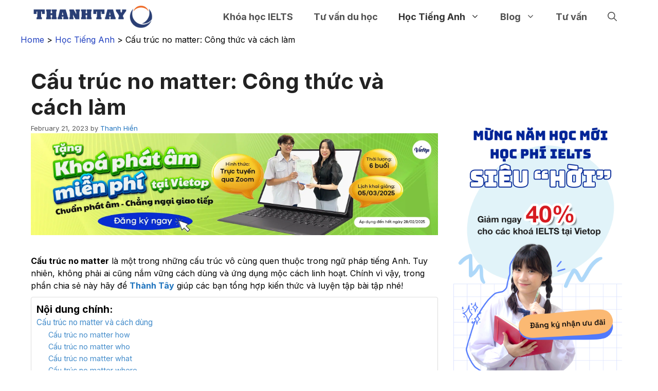

--- FILE ---
content_type: text/html; charset=UTF-8
request_url: https://thanhtay.edu.vn/cau-truc-no-matter/
body_size: 36368
content:
<!DOCTYPE html>
<html lang="en-US" prefix="og: https://ogp.me/ns#">
<head><meta charset="UTF-8"><script>if(navigator.userAgent.match(/MSIE|Internet Explorer/i)||navigator.userAgent.match(/Trident\/7\..*?rv:11/i)){var href=document.location.href;if(!href.match(/[?&]nowprocket/)){if(href.indexOf("?")==-1){if(href.indexOf("#")==-1){document.location.href=href+"?nowprocket=1"}else{document.location.href=href.replace("#","?nowprocket=1#")}}else{if(href.indexOf("#")==-1){document.location.href=href+"&nowprocket=1"}else{document.location.href=href.replace("#","&nowprocket=1#")}}}}</script><script>class RocketLazyLoadScripts{constructor(){this.v="1.2.3",this.triggerEvents=["keydown","mousedown","mousemove","touchmove","touchstart","touchend","wheel"],this.userEventHandler=this._triggerListener.bind(this),this.touchStartHandler=this._onTouchStart.bind(this),this.touchMoveHandler=this._onTouchMove.bind(this),this.touchEndHandler=this._onTouchEnd.bind(this),this.clickHandler=this._onClick.bind(this),this.interceptedClicks=[],window.addEventListener("pageshow",t=>{this.persisted=t.persisted}),window.addEventListener("DOMContentLoaded",()=>{this._preconnect3rdParties()}),this.delayedScripts={normal:[],async:[],defer:[]},this.trash=[],this.allJQueries=[]}_addUserInteractionListener(t){if(document.hidden){t._triggerListener();return}this.triggerEvents.forEach(e=>window.addEventListener(e,t.userEventHandler,{passive:!0})),window.addEventListener("touchstart",t.touchStartHandler,{passive:!0}),window.addEventListener("mousedown",t.touchStartHandler),document.addEventListener("visibilitychange",t.userEventHandler)}_removeUserInteractionListener(){this.triggerEvents.forEach(t=>window.removeEventListener(t,this.userEventHandler,{passive:!0})),document.removeEventListener("visibilitychange",this.userEventHandler)}_onTouchStart(t){"HTML"!==t.target.tagName&&(window.addEventListener("touchend",this.touchEndHandler),window.addEventListener("mouseup",this.touchEndHandler),window.addEventListener("touchmove",this.touchMoveHandler,{passive:!0}),window.addEventListener("mousemove",this.touchMoveHandler),t.target.addEventListener("click",this.clickHandler),this._renameDOMAttribute(t.target,"onclick","rocket-onclick"),this._pendingClickStarted())}_onTouchMove(t){window.removeEventListener("touchend",this.touchEndHandler),window.removeEventListener("mouseup",this.touchEndHandler),window.removeEventListener("touchmove",this.touchMoveHandler,{passive:!0}),window.removeEventListener("mousemove",this.touchMoveHandler),t.target.removeEventListener("click",this.clickHandler),this._renameDOMAttribute(t.target,"rocket-onclick","onclick"),this._pendingClickFinished()}_onTouchEnd(t){window.removeEventListener("touchend",this.touchEndHandler),window.removeEventListener("mouseup",this.touchEndHandler),window.removeEventListener("touchmove",this.touchMoveHandler,{passive:!0}),window.removeEventListener("mousemove",this.touchMoveHandler)}_onClick(t){t.target.removeEventListener("click",this.clickHandler),this._renameDOMAttribute(t.target,"rocket-onclick","onclick"),this.interceptedClicks.push(t),t.preventDefault(),t.stopPropagation(),t.stopImmediatePropagation(),this._pendingClickFinished()}_replayClicks(){window.removeEventListener("touchstart",this.touchStartHandler,{passive:!0}),window.removeEventListener("mousedown",this.touchStartHandler),this.interceptedClicks.forEach(t=>{t.target.dispatchEvent(new MouseEvent("click",{view:t.view,bubbles:!0,cancelable:!0}))})}_waitForPendingClicks(){return new Promise(t=>{this._isClickPending?this._pendingClickFinished=t:t()})}_pendingClickStarted(){this._isClickPending=!0}_pendingClickFinished(){this._isClickPending=!1}_renameDOMAttribute(t,e,r){t.hasAttribute&&t.hasAttribute(e)&&(event.target.setAttribute(r,event.target.getAttribute(e)),event.target.removeAttribute(e))}_triggerListener(){this._removeUserInteractionListener(this),"loading"===document.readyState?document.addEventListener("DOMContentLoaded",this._loadEverythingNow.bind(this)):this._loadEverythingNow()}_preconnect3rdParties(){let t=[];document.querySelectorAll("script[type=rocketlazyloadscript]").forEach(e=>{if(e.hasAttribute("src")){let r=new URL(e.src).origin;r!==location.origin&&t.push({src:r,crossOrigin:e.crossOrigin||"module"===e.getAttribute("data-rocket-type")})}}),t=[...new Map(t.map(t=>[JSON.stringify(t),t])).values()],this._batchInjectResourceHints(t,"preconnect")}async _loadEverythingNow(){this.lastBreath=Date.now(),this._delayEventListeners(this),this._delayJQueryReady(this),this._handleDocumentWrite(),this._registerAllDelayedScripts(),this._preloadAllScripts(),await this._loadScriptsFromList(this.delayedScripts.normal),await this._loadScriptsFromList(this.delayedScripts.defer),await this._loadScriptsFromList(this.delayedScripts.async);try{await this._triggerDOMContentLoaded(),await this._triggerWindowLoad()}catch(t){console.error(t)}window.dispatchEvent(new Event("rocket-allScriptsLoaded")),this._waitForPendingClicks().then(()=>{this._replayClicks()}),this._emptyTrash()}_registerAllDelayedScripts(){document.querySelectorAll("script[type=rocketlazyloadscript]").forEach(t=>{t.hasAttribute("data-rocket-src")?t.hasAttribute("async")&&!1!==t.async?this.delayedScripts.async.push(t):t.hasAttribute("defer")&&!1!==t.defer||"module"===t.getAttribute("data-rocket-type")?this.delayedScripts.defer.push(t):this.delayedScripts.normal.push(t):this.delayedScripts.normal.push(t)})}async _transformScript(t){return new Promise((await this._littleBreath(),navigator.userAgent.indexOf("Firefox/")>0||""===navigator.vendor)?e=>{let r=document.createElement("script");[...t.attributes].forEach(t=>{let e=t.nodeName;"type"!==e&&("data-rocket-type"===e&&(e="type"),"data-rocket-src"===e&&(e="src"),r.setAttribute(e,t.nodeValue))}),t.text&&(r.text=t.text),r.hasAttribute("src")?(r.addEventListener("load",e),r.addEventListener("error",e)):(r.text=t.text,e());try{t.parentNode.replaceChild(r,t)}catch(i){e()}}:async e=>{function r(){t.setAttribute("data-rocket-status","failed"),e()}try{let i=t.getAttribute("data-rocket-type"),n=t.getAttribute("data-rocket-src");t.text,i?(t.type=i,t.removeAttribute("data-rocket-type")):t.removeAttribute("type"),t.addEventListener("load",function r(){t.setAttribute("data-rocket-status","executed"),e()}),t.addEventListener("error",r),n?(t.removeAttribute("data-rocket-src"),t.src=n):t.src="data:text/javascript;base64,"+window.btoa(unescape(encodeURIComponent(t.text)))}catch(s){r()}})}async _loadScriptsFromList(t){let e=t.shift();return e&&e.isConnected?(await this._transformScript(e),this._loadScriptsFromList(t)):Promise.resolve()}_preloadAllScripts(){this._batchInjectResourceHints([...this.delayedScripts.normal,...this.delayedScripts.defer,...this.delayedScripts.async],"preload")}_batchInjectResourceHints(t,e){var r=document.createDocumentFragment();t.forEach(t=>{let i=t.getAttribute&&t.getAttribute("data-rocket-src")||t.src;if(i){let n=document.createElement("link");n.href=i,n.rel=e,"preconnect"!==e&&(n.as="script"),t.getAttribute&&"module"===t.getAttribute("data-rocket-type")&&(n.crossOrigin=!0),t.crossOrigin&&(n.crossOrigin=t.crossOrigin),t.integrity&&(n.integrity=t.integrity),r.appendChild(n),this.trash.push(n)}}),document.head.appendChild(r)}_delayEventListeners(t){let e={};function r(t,r){!function t(r){!e[r]&&(e[r]={originalFunctions:{add:r.addEventListener,remove:r.removeEventListener},eventsToRewrite:[]},r.addEventListener=function(){arguments[0]=i(arguments[0]),e[r].originalFunctions.add.apply(r,arguments)},r.removeEventListener=function(){arguments[0]=i(arguments[0]),e[r].originalFunctions.remove.apply(r,arguments)});function i(t){return e[r].eventsToRewrite.indexOf(t)>=0?"rocket-"+t:t}}(t),e[t].eventsToRewrite.push(r)}function i(t,e){let r=t[e];Object.defineProperty(t,e,{get:()=>r||function(){},set(i){t["rocket"+e]=r=i}})}r(document,"DOMContentLoaded"),r(window,"DOMContentLoaded"),r(window,"load"),r(window,"pageshow"),r(document,"readystatechange"),i(document,"onreadystatechange"),i(window,"onload"),i(window,"onpageshow")}_delayJQueryReady(t){let e;function r(r){if(r&&r.fn&&!t.allJQueries.includes(r)){r.fn.ready=r.fn.init.prototype.ready=function(e){return t.domReadyFired?e.bind(document)(r):document.addEventListener("rocket-DOMContentLoaded",()=>e.bind(document)(r)),r([])};let i=r.fn.on;r.fn.on=r.fn.init.prototype.on=function(){if(this[0]===window){function t(t){return t.split(" ").map(t=>"load"===t||0===t.indexOf("load.")?"rocket-jquery-load":t).join(" ")}"string"==typeof arguments[0]||arguments[0]instanceof String?arguments[0]=t(arguments[0]):"object"==typeof arguments[0]&&Object.keys(arguments[0]).forEach(e=>{let r=arguments[0][e];delete arguments[0][e],arguments[0][t(e)]=r})}return i.apply(this,arguments),this},t.allJQueries.push(r)}e=r}r(window.jQuery),Object.defineProperty(window,"jQuery",{get:()=>e,set(t){r(t)}})}async _triggerDOMContentLoaded(){this.domReadyFired=!0,await this._littleBreath(),document.dispatchEvent(new Event("rocket-DOMContentLoaded")),await this._littleBreath(),window.dispatchEvent(new Event("rocket-DOMContentLoaded")),await this._littleBreath(),document.dispatchEvent(new Event("rocket-readystatechange")),await this._littleBreath(),document.rocketonreadystatechange&&document.rocketonreadystatechange()}async _triggerWindowLoad(){await this._littleBreath(),window.dispatchEvent(new Event("rocket-load")),await this._littleBreath(),window.rocketonload&&window.rocketonload(),await this._littleBreath(),this.allJQueries.forEach(t=>t(window).trigger("rocket-jquery-load")),await this._littleBreath();let t=new Event("rocket-pageshow");t.persisted=this.persisted,window.dispatchEvent(t),await this._littleBreath(),window.rocketonpageshow&&window.rocketonpageshow({persisted:this.persisted})}_handleDocumentWrite(){let t=new Map;document.write=document.writeln=function(e){let r=document.currentScript;r||console.error("WPRocket unable to document.write this: "+e);let i=document.createRange(),n=r.parentElement,s=t.get(r);void 0===s&&(s=r.nextSibling,t.set(r,s));let a=document.createDocumentFragment();i.setStart(a,0),a.appendChild(i.createContextualFragment(e)),n.insertBefore(a,s)}}async _littleBreath(){Date.now()-this.lastBreath>45&&(await this._requestAnimFrame(),this.lastBreath=Date.now())}async _requestAnimFrame(){return document.hidden?new Promise(t=>setTimeout(t)):new Promise(t=>requestAnimationFrame(t))}_emptyTrash(){this.trash.forEach(t=>t.remove())}static run(){let t=new RocketLazyLoadScripts;t._addUserInteractionListener(t)}}RocketLazyLoadScripts.run();</script>
	
	<link rel="profile" href="https://gmpg.org/xfn/11">
	<meta name="viewport" content="width=device-width, initial-scale=1">
<!-- Search Engine Optimization by Rank Math - https://s.rankmath.com/home -->
<title>Cấu trúc no matter: Công thức và cách làm - Thành Tây</title><link rel="preload" as="style" href="https://fonts.googleapis.com/css?family=Inter%3A300%2Cregular%2C500%2C600%2C700&#038;display=swap" /><link rel="stylesheet" href="https://fonts.googleapis.com/css?family=Inter%3A300%2Cregular%2C500%2C600%2C700&#038;display=swap" media="print" onload="this.media='all'" /><noscript><link rel="stylesheet" href="https://fonts.googleapis.com/css?family=Inter%3A300%2Cregular%2C500%2C600%2C700&#038;display=swap" /></noscript>
<meta name="description" content="Cấu trúc no matter&nbsp;là một trong những cấu trúc vô cùng quen thuộc trong&nbsp;ngữ pháp tiếng Anh. Tuy nhiên, không phải ai cũng nắm vững cách dùng và ứng"/>
<meta name="robots" content="follow, index, max-snippet:-1, max-video-preview:-1, max-image-preview:large"/>
<link rel="canonical" href="https://thanhtay.edu.vn/cau-truc-no-matter/" />
<meta property="og:locale" content="en_US" />
<meta property="og:type" content="article" />
<meta property="og:title" content="Cấu trúc no matter: Công thức và cách làm - Thành Tây" />
<meta property="og:description" content="Cấu trúc no matter&nbsp;là một trong những cấu trúc vô cùng quen thuộc trong&nbsp;ngữ pháp tiếng Anh. Tuy nhiên, không phải ai cũng nắm vững cách dùng và ứng" />
<meta property="og:url" content="https://thanhtay.edu.vn/cau-truc-no-matter/" />
<meta property="og:site_name" content="Thành Tây" />
<meta property="article:section" content="Học Tiếng Anh" />
<meta property="og:updated_time" content="2023-06-21T03:09:58+00:00" />
<meta property="og:image" content="https://thanhtay.edu.vn/wp-content/uploads/2023/02/cau-truc-no-matter-4-1.jpg" />
<meta property="og:image:secure_url" content="https://thanhtay.edu.vn/wp-content/uploads/2023/02/cau-truc-no-matter-4-1.jpg" />
<meta property="og:image:width" content="800" />
<meta property="og:image:height" content="500" />
<meta property="og:image:alt" content="cấu trúc no matter" />
<meta property="og:image:type" content="image/jpeg" />
<meta property="article:published_time" content="2023-02-21T15:13:00+00:00" />
<meta property="article:modified_time" content="2023-06-21T03:09:58+00:00" />
<meta name="twitter:card" content="summary_large_image" />
<meta name="twitter:title" content="Cấu trúc no matter: Công thức và cách làm - Thành Tây" />
<meta name="twitter:description" content="Cấu trúc no matter&nbsp;là một trong những cấu trúc vô cùng quen thuộc trong&nbsp;ngữ pháp tiếng Anh. Tuy nhiên, không phải ai cũng nắm vững cách dùng và ứng" />
<meta name="twitter:image" content="https://thanhtay.edu.vn/wp-content/uploads/2023/02/cau-truc-no-matter-4-1.jpg" />
<meta name="twitter:label1" content="Written by" />
<meta name="twitter:data1" content="Thanh Hiền" />
<meta name="twitter:label2" content="Time to read" />
<meta name="twitter:data2" content="6 minutes" />
<!-- /Rank Math WordPress SEO plugin -->

<link rel='dns-prefetch' href='//use.fontawesome.com' />
<link rel='dns-prefetch' href='//fonts.googleapis.com' />
<link href='https://fonts.gstatic.com' crossorigin rel='preconnect' />
<link rel="alternate" type="application/rss+xml" title="Thành Tây &raquo; Feed" href="https://thanhtay.edu.vn/feed/" />
<link rel="alternate" type="application/rss+xml" title="Thành Tây &raquo; Comments Feed" href="https://thanhtay.edu.vn/comments/feed/" />
<link rel="alternate" type="application/rss+xml" title="Thành Tây &raquo; Cấu trúc no matter: Công thức và cách làm Comments Feed" href="https://thanhtay.edu.vn/cau-truc-no-matter/feed/" />
<link rel="alternate" title="oEmbed (JSON)" type="application/json+oembed" href="https://thanhtay.edu.vn/wp-json/oembed/1.0/embed?url=https%3A%2F%2Fthanhtay.edu.vn%2Fcau-truc-no-matter%2F" />
<link rel="alternate" title="oEmbed (XML)" type="text/xml+oembed" href="https://thanhtay.edu.vn/wp-json/oembed/1.0/embed?url=https%3A%2F%2Fthanhtay.edu.vn%2Fcau-truc-no-matter%2F&#038;format=xml" />
<style id='wp-img-auto-sizes-contain-inline-css'>
img:is([sizes=auto i],[sizes^="auto," i]){contain-intrinsic-size:3000px 1500px}
/*# sourceURL=wp-img-auto-sizes-contain-inline-css */
</style>
<style id='wp-emoji-styles-inline-css'>

	img.wp-smiley, img.emoji {
		display: inline !important;
		border: none !important;
		box-shadow: none !important;
		height: 1em !important;
		width: 1em !important;
		margin: 0 0.07em !important;
		vertical-align: -0.1em !important;
		background: none !important;
		padding: 0 !important;
	}
/*# sourceURL=wp-emoji-styles-inline-css */
</style>
<style id='wp-block-library-inline-css'>
:root{--wp-block-synced-color:#7a00df;--wp-block-synced-color--rgb:122,0,223;--wp-bound-block-color:var(--wp-block-synced-color);--wp-editor-canvas-background:#ddd;--wp-admin-theme-color:#007cba;--wp-admin-theme-color--rgb:0,124,186;--wp-admin-theme-color-darker-10:#006ba1;--wp-admin-theme-color-darker-10--rgb:0,107,160.5;--wp-admin-theme-color-darker-20:#005a87;--wp-admin-theme-color-darker-20--rgb:0,90,135;--wp-admin-border-width-focus:2px}@media (min-resolution:192dpi){:root{--wp-admin-border-width-focus:1.5px}}.wp-element-button{cursor:pointer}:root .has-very-light-gray-background-color{background-color:#eee}:root .has-very-dark-gray-background-color{background-color:#313131}:root .has-very-light-gray-color{color:#eee}:root .has-very-dark-gray-color{color:#313131}:root .has-vivid-green-cyan-to-vivid-cyan-blue-gradient-background{background:linear-gradient(135deg,#00d084,#0693e3)}:root .has-purple-crush-gradient-background{background:linear-gradient(135deg,#34e2e4,#4721fb 50%,#ab1dfe)}:root .has-hazy-dawn-gradient-background{background:linear-gradient(135deg,#faaca8,#dad0ec)}:root .has-subdued-olive-gradient-background{background:linear-gradient(135deg,#fafae1,#67a671)}:root .has-atomic-cream-gradient-background{background:linear-gradient(135deg,#fdd79a,#004a59)}:root .has-nightshade-gradient-background{background:linear-gradient(135deg,#330968,#31cdcf)}:root .has-midnight-gradient-background{background:linear-gradient(135deg,#020381,#2874fc)}:root{--wp--preset--font-size--normal:16px;--wp--preset--font-size--huge:42px}.has-regular-font-size{font-size:1em}.has-larger-font-size{font-size:2.625em}.has-normal-font-size{font-size:var(--wp--preset--font-size--normal)}.has-huge-font-size{font-size:var(--wp--preset--font-size--huge)}.has-text-align-center{text-align:center}.has-text-align-left{text-align:left}.has-text-align-right{text-align:right}.has-fit-text{white-space:nowrap!important}#end-resizable-editor-section{display:none}.aligncenter{clear:both}.items-justified-left{justify-content:flex-start}.items-justified-center{justify-content:center}.items-justified-right{justify-content:flex-end}.items-justified-space-between{justify-content:space-between}.screen-reader-text{border:0;clip-path:inset(50%);height:1px;margin:-1px;overflow:hidden;padding:0;position:absolute;width:1px;word-wrap:normal!important}.screen-reader-text:focus{background-color:#ddd;clip-path:none;color:#444;display:block;font-size:1em;height:auto;left:5px;line-height:normal;padding:15px 23px 14px;text-decoration:none;top:5px;width:auto;z-index:100000}html :where(.has-border-color){border-style:solid}html :where([style*=border-top-color]){border-top-style:solid}html :where([style*=border-right-color]){border-right-style:solid}html :where([style*=border-bottom-color]){border-bottom-style:solid}html :where([style*=border-left-color]){border-left-style:solid}html :where([style*=border-width]){border-style:solid}html :where([style*=border-top-width]){border-top-style:solid}html :where([style*=border-right-width]){border-right-style:solid}html :where([style*=border-bottom-width]){border-bottom-style:solid}html :where([style*=border-left-width]){border-left-style:solid}html :where(img[class*=wp-image-]){height:auto;max-width:100%}:where(figure){margin:0 0 1em}html :where(.is-position-sticky){--wp-admin--admin-bar--position-offset:var(--wp-admin--admin-bar--height,0px)}@media screen and (max-width:600px){html :where(.is-position-sticky){--wp-admin--admin-bar--position-offset:0px}}

/*# sourceURL=wp-block-library-inline-css */
</style><style id='wp-block-heading-inline-css'>
h1:where(.wp-block-heading).has-background,h2:where(.wp-block-heading).has-background,h3:where(.wp-block-heading).has-background,h4:where(.wp-block-heading).has-background,h5:where(.wp-block-heading).has-background,h6:where(.wp-block-heading).has-background{padding:1.25em 2.375em}h1.has-text-align-left[style*=writing-mode]:where([style*=vertical-lr]),h1.has-text-align-right[style*=writing-mode]:where([style*=vertical-rl]),h2.has-text-align-left[style*=writing-mode]:where([style*=vertical-lr]),h2.has-text-align-right[style*=writing-mode]:where([style*=vertical-rl]),h3.has-text-align-left[style*=writing-mode]:where([style*=vertical-lr]),h3.has-text-align-right[style*=writing-mode]:where([style*=vertical-rl]),h4.has-text-align-left[style*=writing-mode]:where([style*=vertical-lr]),h4.has-text-align-right[style*=writing-mode]:where([style*=vertical-rl]),h5.has-text-align-left[style*=writing-mode]:where([style*=vertical-lr]),h5.has-text-align-right[style*=writing-mode]:where([style*=vertical-rl]),h6.has-text-align-left[style*=writing-mode]:where([style*=vertical-lr]),h6.has-text-align-right[style*=writing-mode]:where([style*=vertical-rl]){rotate:180deg}
/*# sourceURL=https://thanhtay.edu.vn/wp-includes/blocks/heading/style.min.css */
</style>
<style id='wp-block-image-inline-css'>
.wp-block-image>a,.wp-block-image>figure>a{display:inline-block}.wp-block-image img{box-sizing:border-box;height:auto;max-width:100%;vertical-align:bottom}@media not (prefers-reduced-motion){.wp-block-image img.hide{visibility:hidden}.wp-block-image img.show{animation:show-content-image .4s}}.wp-block-image[style*=border-radius] img,.wp-block-image[style*=border-radius]>a{border-radius:inherit}.wp-block-image.has-custom-border img{box-sizing:border-box}.wp-block-image.aligncenter{text-align:center}.wp-block-image.alignfull>a,.wp-block-image.alignwide>a{width:100%}.wp-block-image.alignfull img,.wp-block-image.alignwide img{height:auto;width:100%}.wp-block-image .aligncenter,.wp-block-image .alignleft,.wp-block-image .alignright,.wp-block-image.aligncenter,.wp-block-image.alignleft,.wp-block-image.alignright{display:table}.wp-block-image .aligncenter>figcaption,.wp-block-image .alignleft>figcaption,.wp-block-image .alignright>figcaption,.wp-block-image.aligncenter>figcaption,.wp-block-image.alignleft>figcaption,.wp-block-image.alignright>figcaption{caption-side:bottom;display:table-caption}.wp-block-image .alignleft{float:left;margin:.5em 1em .5em 0}.wp-block-image .alignright{float:right;margin:.5em 0 .5em 1em}.wp-block-image .aligncenter{margin-left:auto;margin-right:auto}.wp-block-image :where(figcaption){margin-bottom:1em;margin-top:.5em}.wp-block-image.is-style-circle-mask img{border-radius:9999px}@supports ((-webkit-mask-image:none) or (mask-image:none)) or (-webkit-mask-image:none){.wp-block-image.is-style-circle-mask img{border-radius:0;-webkit-mask-image:url('data:image/svg+xml;utf8,<svg viewBox="0 0 100 100" xmlns="http://www.w3.org/2000/svg"><circle cx="50" cy="50" r="50"/></svg>');mask-image:url('data:image/svg+xml;utf8,<svg viewBox="0 0 100 100" xmlns="http://www.w3.org/2000/svg"><circle cx="50" cy="50" r="50"/></svg>');mask-mode:alpha;-webkit-mask-position:center;mask-position:center;-webkit-mask-repeat:no-repeat;mask-repeat:no-repeat;-webkit-mask-size:contain;mask-size:contain}}:root :where(.wp-block-image.is-style-rounded img,.wp-block-image .is-style-rounded img){border-radius:9999px}.wp-block-image figure{margin:0}.wp-lightbox-container{display:flex;flex-direction:column;position:relative}.wp-lightbox-container img{cursor:zoom-in}.wp-lightbox-container img:hover+button{opacity:1}.wp-lightbox-container button{align-items:center;backdrop-filter:blur(16px) saturate(180%);background-color:#5a5a5a40;border:none;border-radius:4px;cursor:zoom-in;display:flex;height:20px;justify-content:center;opacity:0;padding:0;position:absolute;right:16px;text-align:center;top:16px;width:20px;z-index:100}@media not (prefers-reduced-motion){.wp-lightbox-container button{transition:opacity .2s ease}}.wp-lightbox-container button:focus-visible{outline:3px auto #5a5a5a40;outline:3px auto -webkit-focus-ring-color;outline-offset:3px}.wp-lightbox-container button:hover{cursor:pointer;opacity:1}.wp-lightbox-container button:focus{opacity:1}.wp-lightbox-container button:focus,.wp-lightbox-container button:hover,.wp-lightbox-container button:not(:hover):not(:active):not(.has-background){background-color:#5a5a5a40;border:none}.wp-lightbox-overlay{box-sizing:border-box;cursor:zoom-out;height:100vh;left:0;overflow:hidden;position:fixed;top:0;visibility:hidden;width:100%;z-index:100000}.wp-lightbox-overlay .close-button{align-items:center;cursor:pointer;display:flex;justify-content:center;min-height:40px;min-width:40px;padding:0;position:absolute;right:calc(env(safe-area-inset-right) + 16px);top:calc(env(safe-area-inset-top) + 16px);z-index:5000000}.wp-lightbox-overlay .close-button:focus,.wp-lightbox-overlay .close-button:hover,.wp-lightbox-overlay .close-button:not(:hover):not(:active):not(.has-background){background:none;border:none}.wp-lightbox-overlay .lightbox-image-container{height:var(--wp--lightbox-container-height);left:50%;overflow:hidden;position:absolute;top:50%;transform:translate(-50%,-50%);transform-origin:top left;width:var(--wp--lightbox-container-width);z-index:9999999999}.wp-lightbox-overlay .wp-block-image{align-items:center;box-sizing:border-box;display:flex;height:100%;justify-content:center;margin:0;position:relative;transform-origin:0 0;width:100%;z-index:3000000}.wp-lightbox-overlay .wp-block-image img{height:var(--wp--lightbox-image-height);min-height:var(--wp--lightbox-image-height);min-width:var(--wp--lightbox-image-width);width:var(--wp--lightbox-image-width)}.wp-lightbox-overlay .wp-block-image figcaption{display:none}.wp-lightbox-overlay button{background:none;border:none}.wp-lightbox-overlay .scrim{background-color:#fff;height:100%;opacity:.9;position:absolute;width:100%;z-index:2000000}.wp-lightbox-overlay.active{visibility:visible}@media not (prefers-reduced-motion){.wp-lightbox-overlay.active{animation:turn-on-visibility .25s both}.wp-lightbox-overlay.active img{animation:turn-on-visibility .35s both}.wp-lightbox-overlay.show-closing-animation:not(.active){animation:turn-off-visibility .35s both}.wp-lightbox-overlay.show-closing-animation:not(.active) img{animation:turn-off-visibility .25s both}.wp-lightbox-overlay.zoom.active{animation:none;opacity:1;visibility:visible}.wp-lightbox-overlay.zoom.active .lightbox-image-container{animation:lightbox-zoom-in .4s}.wp-lightbox-overlay.zoom.active .lightbox-image-container img{animation:none}.wp-lightbox-overlay.zoom.active .scrim{animation:turn-on-visibility .4s forwards}.wp-lightbox-overlay.zoom.show-closing-animation:not(.active){animation:none}.wp-lightbox-overlay.zoom.show-closing-animation:not(.active) .lightbox-image-container{animation:lightbox-zoom-out .4s}.wp-lightbox-overlay.zoom.show-closing-animation:not(.active) .lightbox-image-container img{animation:none}.wp-lightbox-overlay.zoom.show-closing-animation:not(.active) .scrim{animation:turn-off-visibility .4s forwards}}@keyframes show-content-image{0%{visibility:hidden}99%{visibility:hidden}to{visibility:visible}}@keyframes turn-on-visibility{0%{opacity:0}to{opacity:1}}@keyframes turn-off-visibility{0%{opacity:1;visibility:visible}99%{opacity:0;visibility:visible}to{opacity:0;visibility:hidden}}@keyframes lightbox-zoom-in{0%{transform:translate(calc((-100vw + var(--wp--lightbox-scrollbar-width))/2 + var(--wp--lightbox-initial-left-position)),calc(-50vh + var(--wp--lightbox-initial-top-position))) scale(var(--wp--lightbox-scale))}to{transform:translate(-50%,-50%) scale(1)}}@keyframes lightbox-zoom-out{0%{transform:translate(-50%,-50%) scale(1);visibility:visible}99%{visibility:visible}to{transform:translate(calc((-100vw + var(--wp--lightbox-scrollbar-width))/2 + var(--wp--lightbox-initial-left-position)),calc(-50vh + var(--wp--lightbox-initial-top-position))) scale(var(--wp--lightbox-scale));visibility:hidden}}
/*# sourceURL=https://thanhtay.edu.vn/wp-includes/blocks/image/style.min.css */
</style>
<style id='wp-block-list-inline-css'>
ol,ul{box-sizing:border-box}:root :where(.wp-block-list.has-background){padding:1.25em 2.375em}
/*# sourceURL=https://thanhtay.edu.vn/wp-includes/blocks/list/style.min.css */
</style>
<style id='wp-block-paragraph-inline-css'>
.is-small-text{font-size:.875em}.is-regular-text{font-size:1em}.is-large-text{font-size:2.25em}.is-larger-text{font-size:3em}.has-drop-cap:not(:focus):first-letter{float:left;font-size:8.4em;font-style:normal;font-weight:100;line-height:.68;margin:.05em .1em 0 0;text-transform:uppercase}body.rtl .has-drop-cap:not(:focus):first-letter{float:none;margin-left:.1em}p.has-drop-cap.has-background{overflow:hidden}:root :where(p.has-background){padding:1.25em 2.375em}:where(p.has-text-color:not(.has-link-color)) a{color:inherit}p.has-text-align-left[style*="writing-mode:vertical-lr"],p.has-text-align-right[style*="writing-mode:vertical-rl"]{rotate:180deg}
/*# sourceURL=https://thanhtay.edu.vn/wp-includes/blocks/paragraph/style.min.css */
</style>
<style id='wp-block-quote-inline-css'>
.wp-block-quote{box-sizing:border-box;overflow-wrap:break-word}.wp-block-quote.is-large:where(:not(.is-style-plain)),.wp-block-quote.is-style-large:where(:not(.is-style-plain)){margin-bottom:1em;padding:0 1em}.wp-block-quote.is-large:where(:not(.is-style-plain)) p,.wp-block-quote.is-style-large:where(:not(.is-style-plain)) p{font-size:1.5em;font-style:italic;line-height:1.6}.wp-block-quote.is-large:where(:not(.is-style-plain)) cite,.wp-block-quote.is-large:where(:not(.is-style-plain)) footer,.wp-block-quote.is-style-large:where(:not(.is-style-plain)) cite,.wp-block-quote.is-style-large:where(:not(.is-style-plain)) footer{font-size:1.125em;text-align:right}.wp-block-quote>cite{display:block}
/*# sourceURL=https://thanhtay.edu.vn/wp-includes/blocks/quote/style.min.css */
</style>
<style id='wp-block-table-inline-css'>
.wp-block-table{overflow-x:auto}.wp-block-table table{border-collapse:collapse;width:100%}.wp-block-table thead{border-bottom:3px solid}.wp-block-table tfoot{border-top:3px solid}.wp-block-table td,.wp-block-table th{border:1px solid;padding:.5em}.wp-block-table .has-fixed-layout{table-layout:fixed;width:100%}.wp-block-table .has-fixed-layout td,.wp-block-table .has-fixed-layout th{word-break:break-word}.wp-block-table.aligncenter,.wp-block-table.alignleft,.wp-block-table.alignright{display:table;width:auto}.wp-block-table.aligncenter td,.wp-block-table.aligncenter th,.wp-block-table.alignleft td,.wp-block-table.alignleft th,.wp-block-table.alignright td,.wp-block-table.alignright th{word-break:break-word}.wp-block-table .has-subtle-light-gray-background-color{background-color:#f3f4f5}.wp-block-table .has-subtle-pale-green-background-color{background-color:#e9fbe5}.wp-block-table .has-subtle-pale-blue-background-color{background-color:#e7f5fe}.wp-block-table .has-subtle-pale-pink-background-color{background-color:#fcf0ef}.wp-block-table.is-style-stripes{background-color:initial;border-collapse:inherit;border-spacing:0}.wp-block-table.is-style-stripes tbody tr:nth-child(odd){background-color:#f0f0f0}.wp-block-table.is-style-stripes.has-subtle-light-gray-background-color tbody tr:nth-child(odd){background-color:#f3f4f5}.wp-block-table.is-style-stripes.has-subtle-pale-green-background-color tbody tr:nth-child(odd){background-color:#e9fbe5}.wp-block-table.is-style-stripes.has-subtle-pale-blue-background-color tbody tr:nth-child(odd){background-color:#e7f5fe}.wp-block-table.is-style-stripes.has-subtle-pale-pink-background-color tbody tr:nth-child(odd){background-color:#fcf0ef}.wp-block-table.is-style-stripes td,.wp-block-table.is-style-stripes th{border-color:#0000}.wp-block-table.is-style-stripes{border-bottom:1px solid #f0f0f0}.wp-block-table .has-border-color td,.wp-block-table .has-border-color th,.wp-block-table .has-border-color tr,.wp-block-table .has-border-color>*{border-color:inherit}.wp-block-table table[style*=border-top-color] tr:first-child,.wp-block-table table[style*=border-top-color] tr:first-child td,.wp-block-table table[style*=border-top-color] tr:first-child th,.wp-block-table table[style*=border-top-color]>*,.wp-block-table table[style*=border-top-color]>* td,.wp-block-table table[style*=border-top-color]>* th{border-top-color:inherit}.wp-block-table table[style*=border-top-color] tr:not(:first-child){border-top-color:initial}.wp-block-table table[style*=border-right-color] td:last-child,.wp-block-table table[style*=border-right-color] th,.wp-block-table table[style*=border-right-color] tr,.wp-block-table table[style*=border-right-color]>*{border-right-color:inherit}.wp-block-table table[style*=border-bottom-color] tr:last-child,.wp-block-table table[style*=border-bottom-color] tr:last-child td,.wp-block-table table[style*=border-bottom-color] tr:last-child th,.wp-block-table table[style*=border-bottom-color]>*,.wp-block-table table[style*=border-bottom-color]>* td,.wp-block-table table[style*=border-bottom-color]>* th{border-bottom-color:inherit}.wp-block-table table[style*=border-bottom-color] tr:not(:last-child){border-bottom-color:initial}.wp-block-table table[style*=border-left-color] td:first-child,.wp-block-table table[style*=border-left-color] th,.wp-block-table table[style*=border-left-color] tr,.wp-block-table table[style*=border-left-color]>*{border-left-color:inherit}.wp-block-table table[style*=border-style] td,.wp-block-table table[style*=border-style] th,.wp-block-table table[style*=border-style] tr,.wp-block-table table[style*=border-style]>*{border-style:inherit}.wp-block-table table[style*=border-width] td,.wp-block-table table[style*=border-width] th,.wp-block-table table[style*=border-width] tr,.wp-block-table table[style*=border-width]>*{border-style:inherit;border-width:inherit}
/*# sourceURL=https://thanhtay.edu.vn/wp-includes/blocks/table/style.min.css */
</style>
<style id='global-styles-inline-css'>
:root{--wp--preset--aspect-ratio--square: 1;--wp--preset--aspect-ratio--4-3: 4/3;--wp--preset--aspect-ratio--3-4: 3/4;--wp--preset--aspect-ratio--3-2: 3/2;--wp--preset--aspect-ratio--2-3: 2/3;--wp--preset--aspect-ratio--16-9: 16/9;--wp--preset--aspect-ratio--9-16: 9/16;--wp--preset--color--black: #000000;--wp--preset--color--cyan-bluish-gray: #abb8c3;--wp--preset--color--white: #ffffff;--wp--preset--color--pale-pink: #f78da7;--wp--preset--color--vivid-red: #cf2e2e;--wp--preset--color--luminous-vivid-orange: #ff6900;--wp--preset--color--luminous-vivid-amber: #fcb900;--wp--preset--color--light-green-cyan: #7bdcb5;--wp--preset--color--vivid-green-cyan: #00d084;--wp--preset--color--pale-cyan-blue: #8ed1fc;--wp--preset--color--vivid-cyan-blue: #0693e3;--wp--preset--color--vivid-purple: #9b51e0;--wp--preset--color--contrast: var(--contrast);--wp--preset--color--contrast-2: var(--contrast-2);--wp--preset--color--contrast-3: var(--contrast-3);--wp--preset--color--base: var(--base);--wp--preset--color--base-2: var(--base-2);--wp--preset--color--base-3: var(--base-3);--wp--preset--color--accent: var(--accent);--wp--preset--gradient--vivid-cyan-blue-to-vivid-purple: linear-gradient(135deg,rgb(6,147,227) 0%,rgb(155,81,224) 100%);--wp--preset--gradient--light-green-cyan-to-vivid-green-cyan: linear-gradient(135deg,rgb(122,220,180) 0%,rgb(0,208,130) 100%);--wp--preset--gradient--luminous-vivid-amber-to-luminous-vivid-orange: linear-gradient(135deg,rgb(252,185,0) 0%,rgb(255,105,0) 100%);--wp--preset--gradient--luminous-vivid-orange-to-vivid-red: linear-gradient(135deg,rgb(255,105,0) 0%,rgb(207,46,46) 100%);--wp--preset--gradient--very-light-gray-to-cyan-bluish-gray: linear-gradient(135deg,rgb(238,238,238) 0%,rgb(169,184,195) 100%);--wp--preset--gradient--cool-to-warm-spectrum: linear-gradient(135deg,rgb(74,234,220) 0%,rgb(151,120,209) 20%,rgb(207,42,186) 40%,rgb(238,44,130) 60%,rgb(251,105,98) 80%,rgb(254,248,76) 100%);--wp--preset--gradient--blush-light-purple: linear-gradient(135deg,rgb(255,206,236) 0%,rgb(152,150,240) 100%);--wp--preset--gradient--blush-bordeaux: linear-gradient(135deg,rgb(254,205,165) 0%,rgb(254,45,45) 50%,rgb(107,0,62) 100%);--wp--preset--gradient--luminous-dusk: linear-gradient(135deg,rgb(255,203,112) 0%,rgb(199,81,192) 50%,rgb(65,88,208) 100%);--wp--preset--gradient--pale-ocean: linear-gradient(135deg,rgb(255,245,203) 0%,rgb(182,227,212) 50%,rgb(51,167,181) 100%);--wp--preset--gradient--electric-grass: linear-gradient(135deg,rgb(202,248,128) 0%,rgb(113,206,126) 100%);--wp--preset--gradient--midnight: linear-gradient(135deg,rgb(2,3,129) 0%,rgb(40,116,252) 100%);--wp--preset--font-size--small: 13px;--wp--preset--font-size--medium: 20px;--wp--preset--font-size--large: 36px;--wp--preset--font-size--x-large: 42px;--wp--preset--spacing--20: 0.44rem;--wp--preset--spacing--30: 0.67rem;--wp--preset--spacing--40: 1rem;--wp--preset--spacing--50: 1.5rem;--wp--preset--spacing--60: 2.25rem;--wp--preset--spacing--70: 3.38rem;--wp--preset--spacing--80: 5.06rem;--wp--preset--shadow--natural: 6px 6px 9px rgba(0, 0, 0, 0.2);--wp--preset--shadow--deep: 12px 12px 50px rgba(0, 0, 0, 0.4);--wp--preset--shadow--sharp: 6px 6px 0px rgba(0, 0, 0, 0.2);--wp--preset--shadow--outlined: 6px 6px 0px -3px rgb(255, 255, 255), 6px 6px rgb(0, 0, 0);--wp--preset--shadow--crisp: 6px 6px 0px rgb(0, 0, 0);}:where(.is-layout-flex){gap: 0.5em;}:where(.is-layout-grid){gap: 0.5em;}body .is-layout-flex{display: flex;}.is-layout-flex{flex-wrap: wrap;align-items: center;}.is-layout-flex > :is(*, div){margin: 0;}body .is-layout-grid{display: grid;}.is-layout-grid > :is(*, div){margin: 0;}:where(.wp-block-columns.is-layout-flex){gap: 2em;}:where(.wp-block-columns.is-layout-grid){gap: 2em;}:where(.wp-block-post-template.is-layout-flex){gap: 1.25em;}:where(.wp-block-post-template.is-layout-grid){gap: 1.25em;}.has-black-color{color: var(--wp--preset--color--black) !important;}.has-cyan-bluish-gray-color{color: var(--wp--preset--color--cyan-bluish-gray) !important;}.has-white-color{color: var(--wp--preset--color--white) !important;}.has-pale-pink-color{color: var(--wp--preset--color--pale-pink) !important;}.has-vivid-red-color{color: var(--wp--preset--color--vivid-red) !important;}.has-luminous-vivid-orange-color{color: var(--wp--preset--color--luminous-vivid-orange) !important;}.has-luminous-vivid-amber-color{color: var(--wp--preset--color--luminous-vivid-amber) !important;}.has-light-green-cyan-color{color: var(--wp--preset--color--light-green-cyan) !important;}.has-vivid-green-cyan-color{color: var(--wp--preset--color--vivid-green-cyan) !important;}.has-pale-cyan-blue-color{color: var(--wp--preset--color--pale-cyan-blue) !important;}.has-vivid-cyan-blue-color{color: var(--wp--preset--color--vivid-cyan-blue) !important;}.has-vivid-purple-color{color: var(--wp--preset--color--vivid-purple) !important;}.has-black-background-color{background-color: var(--wp--preset--color--black) !important;}.has-cyan-bluish-gray-background-color{background-color: var(--wp--preset--color--cyan-bluish-gray) !important;}.has-white-background-color{background-color: var(--wp--preset--color--white) !important;}.has-pale-pink-background-color{background-color: var(--wp--preset--color--pale-pink) !important;}.has-vivid-red-background-color{background-color: var(--wp--preset--color--vivid-red) !important;}.has-luminous-vivid-orange-background-color{background-color: var(--wp--preset--color--luminous-vivid-orange) !important;}.has-luminous-vivid-amber-background-color{background-color: var(--wp--preset--color--luminous-vivid-amber) !important;}.has-light-green-cyan-background-color{background-color: var(--wp--preset--color--light-green-cyan) !important;}.has-vivid-green-cyan-background-color{background-color: var(--wp--preset--color--vivid-green-cyan) !important;}.has-pale-cyan-blue-background-color{background-color: var(--wp--preset--color--pale-cyan-blue) !important;}.has-vivid-cyan-blue-background-color{background-color: var(--wp--preset--color--vivid-cyan-blue) !important;}.has-vivid-purple-background-color{background-color: var(--wp--preset--color--vivid-purple) !important;}.has-black-border-color{border-color: var(--wp--preset--color--black) !important;}.has-cyan-bluish-gray-border-color{border-color: var(--wp--preset--color--cyan-bluish-gray) !important;}.has-white-border-color{border-color: var(--wp--preset--color--white) !important;}.has-pale-pink-border-color{border-color: var(--wp--preset--color--pale-pink) !important;}.has-vivid-red-border-color{border-color: var(--wp--preset--color--vivid-red) !important;}.has-luminous-vivid-orange-border-color{border-color: var(--wp--preset--color--luminous-vivid-orange) !important;}.has-luminous-vivid-amber-border-color{border-color: var(--wp--preset--color--luminous-vivid-amber) !important;}.has-light-green-cyan-border-color{border-color: var(--wp--preset--color--light-green-cyan) !important;}.has-vivid-green-cyan-border-color{border-color: var(--wp--preset--color--vivid-green-cyan) !important;}.has-pale-cyan-blue-border-color{border-color: var(--wp--preset--color--pale-cyan-blue) !important;}.has-vivid-cyan-blue-border-color{border-color: var(--wp--preset--color--vivid-cyan-blue) !important;}.has-vivid-purple-border-color{border-color: var(--wp--preset--color--vivid-purple) !important;}.has-vivid-cyan-blue-to-vivid-purple-gradient-background{background: var(--wp--preset--gradient--vivid-cyan-blue-to-vivid-purple) !important;}.has-light-green-cyan-to-vivid-green-cyan-gradient-background{background: var(--wp--preset--gradient--light-green-cyan-to-vivid-green-cyan) !important;}.has-luminous-vivid-amber-to-luminous-vivid-orange-gradient-background{background: var(--wp--preset--gradient--luminous-vivid-amber-to-luminous-vivid-orange) !important;}.has-luminous-vivid-orange-to-vivid-red-gradient-background{background: var(--wp--preset--gradient--luminous-vivid-orange-to-vivid-red) !important;}.has-very-light-gray-to-cyan-bluish-gray-gradient-background{background: var(--wp--preset--gradient--very-light-gray-to-cyan-bluish-gray) !important;}.has-cool-to-warm-spectrum-gradient-background{background: var(--wp--preset--gradient--cool-to-warm-spectrum) !important;}.has-blush-light-purple-gradient-background{background: var(--wp--preset--gradient--blush-light-purple) !important;}.has-blush-bordeaux-gradient-background{background: var(--wp--preset--gradient--blush-bordeaux) !important;}.has-luminous-dusk-gradient-background{background: var(--wp--preset--gradient--luminous-dusk) !important;}.has-pale-ocean-gradient-background{background: var(--wp--preset--gradient--pale-ocean) !important;}.has-electric-grass-gradient-background{background: var(--wp--preset--gradient--electric-grass) !important;}.has-midnight-gradient-background{background: var(--wp--preset--gradient--midnight) !important;}.has-small-font-size{font-size: var(--wp--preset--font-size--small) !important;}.has-medium-font-size{font-size: var(--wp--preset--font-size--medium) !important;}.has-large-font-size{font-size: var(--wp--preset--font-size--large) !important;}.has-x-large-font-size{font-size: var(--wp--preset--font-size--x-large) !important;}
/*# sourceURL=global-styles-inline-css */
</style>

<style id='classic-theme-styles-inline-css'>
/*! This file is auto-generated */
.wp-block-button__link{color:#fff;background-color:#32373c;border-radius:9999px;box-shadow:none;text-decoration:none;padding:calc(.667em + 2px) calc(1.333em + 2px);font-size:1.125em}.wp-block-file__button{background:#32373c;color:#fff;text-decoration:none}
/*# sourceURL=/wp-includes/css/classic-themes.min.css */
</style>
<link data-minify="1" rel='stylesheet' id='fontawesome-free-css' href='https://thanhtay.edu.vn/wp-content/cache/min/1/wp-content/plugins/getwid/vendors/fontawesome-free/css/all.min.css?ver=1760017217' media='all' />
<link rel='stylesheet' id='slick-css' href='https://thanhtay.edu.vn/wp-content/plugins/getwid/vendors/slick/slick/slick.min.css?ver=1.9.0' media='all' />
<link data-minify="1" rel='stylesheet' id='slick-theme-css' href='https://thanhtay.edu.vn/wp-content/cache/min/1/wp-content/plugins/getwid/vendors/slick/slick/slick-theme.min.css?ver=1760017217' media='all' />
<link rel='stylesheet' id='fancybox-css' href='https://thanhtay.edu.vn/wp-content/plugins/getwid/vendors/fancybox/jquery.fancybox.min.css?ver=3.5.7' media='all' />
<link data-minify="1" rel='stylesheet' id='getwid-blocks-css' href='https://thanhtay.edu.vn/wp-content/cache/min/1/wp-content/plugins/getwid/assets/css/blocks.style.css?ver=1760017217' media='all' />
<style id='getwid-blocks-inline-css'>
.wp-block-getwid-section .wp-block-getwid-section__wrapper .wp-block-getwid-section__inner-wrapper{max-width: 840px;}
/*# sourceURL=getwid-blocks-inline-css */
</style>
<link rel='stylesheet' id='wp-show-posts-css' href='https://thanhtay.edu.vn/wp-content/plugins/wp-show-posts/css/wp-show-posts-min.css?ver=1.1.3' media='all' />
<link data-minify="1" rel='stylesheet' id='wpswiper-block-frontend-css' href='https://thanhtay.edu.vn/wp-content/cache/min/1/wp-content/plugins/wp-swiper/css/frontend_block.css?ver=1760017217' media='all' />
<link data-minify="1" rel='stylesheet' id='wpswiper-bundle-css-css' href='https://thanhtay.edu.vn/wp-content/cache/min/1/wp-content/plugins/wp-swiper/public/css/swiper-bundle.min.css?ver=1760017217' media='all' />
<link data-minify="1" rel='stylesheet' id='contactus.css-css' href='https://thanhtay.edu.vn/wp-content/cache/min/1/wp-content/plugins/ar-contactus/res/css/contactus.min.css?ver=1760017217' media='all' />
<link data-minify="1" rel='stylesheet' id='contactus.generated.mobile.css-css' href='https://thanhtay.edu.vn/wp-content/cache/min/1/wp-content/plugins/ar-contactus/res/css/generated-mobile.css?ver=1760017241' media='all' />
<link data-minify="1" rel='stylesheet' id='contactus.fa.css-css' href='https://thanhtay.edu.vn/wp-content/cache/min/1/releases/v5.8.1/css/all.css?ver=1760017218' media='all' />
<link data-minify="1" rel='stylesheet' id='ez-icomoon-css' href='https://thanhtay.edu.vn/wp-content/cache/min/1/wp-content/plugins/easy-table-of-contents/vendor/icomoon/style.min.css?ver=1760017218' media='all' />
<link rel='stylesheet' id='ez-toc-css' href='https://thanhtay.edu.vn/wp-content/plugins/easy-table-of-contents/assets/css/screen.min.css?ver=2.0.31.1' media='all' />
<style id='ez-toc-inline-css'>
div#ez-toc-container p.ez-toc-title {font-size: 120%;}div#ez-toc-container p.ez-toc-title {font-weight: 700;}div#ez-toc-container ul li {font-size: 95%;}div#ez-toc-container nav ul ul li ul li {font-size: %!important;}div#ez-toc-container {background: #fff;border: 1px solid #ddd;width: 100%;}div#ez-toc-container p.ez-toc-title {color: #000000;}div#ez-toc-container ul.ez-toc-list a {color: #428bca;}div#ez-toc-container ul.ez-toc-list a:hover {color: #2a6496;}div#ez-toc-container ul.ez-toc-list a:visited {color: #428bca;}
/*# sourceURL=ez-toc-inline-css */
</style>
<link rel='stylesheet' id='generate-comments-css' href='https://thanhtay.edu.vn/wp-content/themes/generatepress/assets/css/components/comments.min.css?ver=3.1.0' media='all' />
<link rel='stylesheet' id='generate-widget-areas-css' href='https://thanhtay.edu.vn/wp-content/themes/generatepress/assets/css/components/widget-areas.min.css?ver=3.1.0' media='all' />
<link rel='stylesheet' id='generate-style-css' href='https://thanhtay.edu.vn/wp-content/themes/generatepress/assets/css/main.min.css?ver=3.1.0' media='all' />
<style id='generate-style-inline-css'>
.no-featured-image-padding .featured-image {margin-left:-20px;margin-right:-20px;}.post-image-above-header .no-featured-image-padding .inside-article .featured-image {margin-top:-20px;}@media (max-width:768px){.no-featured-image-padding .featured-image {margin-left:-10px;margin-right:-10px;}.post-image-above-header .no-featured-image-padding .inside-article .featured-image {margin-top:-30px;}}.featured-image img {width: 800px;height: 400px;-o-object-fit: cover;object-fit: cover;}
body{background-color:#ffffff;color:#000000;}a{color:#1e3ebf;}a:hover, a:focus, a:active{color:#606060;}.wp-block-group__inner-container{max-width:1200px;margin-left:auto;margin-right:auto;}.site-header .header-image{width:150px;}.navigation-search{position:absolute;left:-99999px;pointer-events:none;visibility:hidden;z-index:20;width:100%;top:0;transition:opacity 100ms ease-in-out;opacity:0;}.navigation-search.nav-search-active{left:0;right:0;pointer-events:auto;visibility:visible;opacity:1;}.navigation-search input[type="search"]{outline:0;border:0;vertical-align:bottom;line-height:1;opacity:0.9;width:100%;z-index:20;border-radius:0;-webkit-appearance:none;height:60px;}.navigation-search input::-ms-clear{display:none;width:0;height:0;}.navigation-search input::-ms-reveal{display:none;width:0;height:0;}.navigation-search input::-webkit-search-decoration, .navigation-search input::-webkit-search-cancel-button, .navigation-search input::-webkit-search-results-button, .navigation-search input::-webkit-search-results-decoration{display:none;}.gen-sidebar-nav .navigation-search{top:auto;bottom:0;}:root{--contrast:#222222;--contrast-2:#575760;--contrast-3:#b2b2be;--base:#f0f0f0;--base-2:#f7f8f9;--base-3:#ffffff;--accent:#1e73be;}.has-contrast-color{color:#222222;}.has-contrast-background-color{background-color:#222222;}.has-contrast-2-color{color:#575760;}.has-contrast-2-background-color{background-color:#575760;}.has-contrast-3-color{color:#b2b2be;}.has-contrast-3-background-color{background-color:#b2b2be;}.has-base-color{color:#f0f0f0;}.has-base-background-color{background-color:#f0f0f0;}.has-base-2-color{color:#f7f8f9;}.has-base-2-background-color{background-color:#f7f8f9;}.has-base-3-color{color:#ffffff;}.has-base-3-background-color{background-color:#ffffff;}.has-accent-color{color:#1e73be;}.has-accent-background-color{background-color:#1e73be;}body, button, input, select, textarea{font-family:Inter, sans-serif;font-size:16px;}body{line-height:1.5;}@media (max-width: 1024px){body, button, input, select, textarea{font-size:15px;}}@media (max-width:768px){body, button, input, select, textarea{font-size:14px;}}.main-title{font-size:30px;}@media (max-width: 1024px){.main-title{font-size:24px;}}@media (max-width:768px){.main-title{font-size:20px;}}.main-navigation a, .main-navigation .menu-toggle, .main-navigation .menu-bar-items{font-weight:bold;font-size:18px;}@media (max-width:768px){.main-navigation a, .main-navigation .menu-toggle, .main-navigation .menu-bar-items{font-size:17px;}}.widget-title{font-weight:600;font-size:20px;}@media (max-width: 1024px){.widget-title{font-size:18px;margin-bottom:10px;}}button:not(.menu-toggle),html input[type="button"],input[type="reset"],input[type="submit"],.button,.wp-block-button .wp-block-button__link{font-size:15px;}h1.entry-title{font-size:42px;}.site-info{font-size:15px;}h1{font-weight:700;font-size:36px;}@media (max-width: 1024px){h1{font-size:28px;}}h2{font-weight:700;font-size:28px;}@media (max-width: 1024px){h2{font-size:26px;}}@media (max-width:768px){h2{font-size:24px;}}h3{font-weight:bold;font-size:22px;}h4{font-size:0px;}h5{font-size:16px;}.top-bar{background-color:#636363;color:#ffffff;}.top-bar a{color:#ffffff;}.top-bar a:hover{color:#303030;}.site-header{background-color:#ffffff;color:#3a3a3a;}.site-header a{color:#3a3a3a;}.main-title a,.main-title a:hover{color:#515151;}.site-description{color:#757575;}.mobile-menu-control-wrapper .menu-toggle,.mobile-menu-control-wrapper .menu-toggle:hover,.mobile-menu-control-wrapper .menu-toggle:focus,.has-inline-mobile-toggle #site-navigation.toggled{background-color:rgba(0, 0, 0, 0.02);}.main-navigation,.main-navigation ul ul{background-color:#ffffff;}.main-navigation .main-nav ul li a, .main-navigation .menu-toggle, .main-navigation .menu-bar-items{color:#515151;}.main-navigation .main-nav ul li:not([class*="current-menu-"]):hover > a, .main-navigation .main-nav ul li:not([class*="current-menu-"]):focus > a, .main-navigation .main-nav ul li.sfHover:not([class*="current-menu-"]) > a, .main-navigation .menu-bar-item:hover > a, .main-navigation .menu-bar-item.sfHover > a{color:#7a8896;background-color:#ffffff;}button.menu-toggle:hover,button.menu-toggle:focus{color:#515151;}.main-navigation .main-nav ul li[class*="current-menu-"] > a{color:#333333;background-color:#ffffff;}.navigation-search input[type="search"],.navigation-search input[type="search"]:active, .navigation-search input[type="search"]:focus, .main-navigation .main-nav ul li.search-item.active > a, .main-navigation .menu-bar-items .search-item.active > a{color:#333333;background-color:#ffffff;}.main-navigation ul ul{background-color:#ffffff;}.main-navigation .main-nav ul ul li a{color:#333333;}.main-navigation .main-nav ul ul li:not([class*="current-menu-"]):hover > a,.main-navigation .main-nav ul ul li:not([class*="current-menu-"]):focus > a, .main-navigation .main-nav ul ul li.sfHover:not([class*="current-menu-"]) > a{color:#333333;background-color:#e8e8e8;}.main-navigation .main-nav ul ul li[class*="current-menu-"] > a{color:#333333;background-color:#ffffff;}.separate-containers .inside-article, .separate-containers .comments-area, .separate-containers .page-header, .one-container .container, .separate-containers .paging-navigation, .inside-page-header{background-color:#ffffff;}.inside-article a,.paging-navigation a,.comments-area a,.page-header a{color:var(--accent);}.inside-article a:hover,.paging-navigation a:hover,.comments-area a:hover,.page-header a:hover{color:#19203f;}.entry-header h1,.page-header h1{color:var(--contrast);}.entry-title a{color:#222222;}.entry-title a:hover{color:#0a0000;}.entry-meta{color:#595959;}.entry-meta a:hover{color:#0a0101;}.sidebar .widget{background-color:var(--base-3);}.sidebar .widget .widget-title{color:#000000;}.footer-widgets{color:var(--contrast);background-color:var(--base);}.footer-widgets a{color:var(--contrast);}.footer-widgets .widget-title{color:#ffffff;}.site-info{color:#ffffff;background-color:#4c4c4c;}.site-info a{color:#ffffff;}.site-info a:hover{color:#ffffff;}.footer-bar .widget_nav_menu .current-menu-item a{color:#ffffff;}input[type="text"],input[type="email"],input[type="url"],input[type="password"],input[type="search"],input[type="tel"],input[type="number"],textarea,select{color:#666666;background-color:#fafafa;border-color:#cccccc;}input[type="text"]:focus,input[type="email"]:focus,input[type="url"]:focus,input[type="password"]:focus,input[type="search"]:focus,input[type="tel"]:focus,input[type="number"]:focus,textarea:focus,select:focus{color:#666666;background-color:#ffffff;border-color:#bfbfbf;}button,html input[type="button"],input[type="reset"],input[type="submit"],a.button,a.wp-block-button__link:not(.has-background){color:#ffffff;background-color:#1662b9;}button:hover,html input[type="button"]:hover,input[type="reset"]:hover,input[type="submit"]:hover,a.button:hover,button:focus,html input[type="button"]:focus,input[type="reset"]:focus,input[type="submit"]:focus,a.button:focus,a.wp-block-button__link:not(.has-background):active,a.wp-block-button__link:not(.has-background):focus,a.wp-block-button__link:not(.has-background):hover{color:#ffffff;background-color:#1662b9;}a.generate-back-to-top{background-color:rgba(10,10,10,0.4);color:#ffffff;}a.generate-back-to-top:hover,a.generate-back-to-top:focus{background-color:rgba(10,10,10,0.6);color:#ffffff;}@media (max-width: 768px){.main-navigation .menu-bar-item:hover > a, .main-navigation .menu-bar-item.sfHover > a{background:none;color:#515151;}}.inside-top-bar{padding:10px;}.inside-header{padding:40px;}.nav-below-header .main-navigation .inside-navigation.grid-container, .nav-above-header .main-navigation .inside-navigation.grid-container{padding:0px 20px 0px 20px;}.separate-containers .inside-article, .separate-containers .comments-area, .separate-containers .page-header, .separate-containers .paging-navigation, .one-container .site-content, .inside-page-header{padding:20px;}.site-main .wp-block-group__inner-container{padding:20px;}.separate-containers .paging-navigation{padding-top:20px;padding-bottom:20px;}.entry-content .alignwide, body:not(.no-sidebar) .entry-content .alignfull{margin-left:-20px;width:calc(100% + 40px);max-width:calc(100% + 40px);}.one-container.right-sidebar .site-main,.one-container.both-right .site-main{margin-right:20px;}.one-container.left-sidebar .site-main,.one-container.both-left .site-main{margin-left:20px;}.one-container.both-sidebars .site-main{margin:0px 20px 0px 20px;}.one-container.archive .post:not(:last-child), .one-container.blog .post:not(:last-child){padding-bottom:20px;}.main-navigation .main-nav ul li a,.menu-toggle,.main-navigation .menu-bar-item > a{line-height:65px;}.navigation-search input[type="search"]{height:65px;}.rtl .menu-item-has-children .dropdown-menu-toggle{padding-left:20px;}.rtl .main-navigation .main-nav ul li.menu-item-has-children > a{padding-right:20px;}.widget-area .widget{padding:10px;}.inside-site-info{padding:20px;}@media (max-width:768px){.separate-containers .inside-article, .separate-containers .comments-area, .separate-containers .page-header, .separate-containers .paging-navigation, .one-container .site-content, .inside-page-header{padding:30px 10px 30px 10px;}.site-main .wp-block-group__inner-container{padding:30px 10px 30px 10px;}.inside-site-info{padding-right:10px;padding-left:10px;}.entry-content .alignwide, body:not(.no-sidebar) .entry-content .alignfull{margin-left:-10px;width:calc(100% + 20px);max-width:calc(100% + 20px);}.one-container .site-main .paging-navigation{margin-bottom:20px;}}/* End cached CSS */.is-right-sidebar{width:30%;}.is-left-sidebar{width:25%;}.site-content .content-area{width:70%;}@media (max-width: 768px){.main-navigation .menu-toggle,.sidebar-nav-mobile:not(#sticky-placeholder){display:block;}.main-navigation ul,.gen-sidebar-nav,.main-navigation:not(.slideout-navigation):not(.toggled) .main-nav > ul,.has-inline-mobile-toggle #site-navigation .inside-navigation > *:not(.navigation-search):not(.main-nav){display:none;}.nav-align-right .inside-navigation,.nav-align-center .inside-navigation{justify-content:space-between;}}
.dynamic-author-image-rounded{border-radius:100%;}.dynamic-featured-image, .dynamic-author-image{vertical-align:middle;}.one-container.blog .dynamic-content-template:not(:last-child), .one-container.archive .dynamic-content-template:not(:last-child){padding-bottom:0px;}.dynamic-entry-excerpt > p:last-child{margin-bottom:0px;}
.main-navigation .main-nav ul li a,.menu-toggle,.main-navigation .menu-bar-item > a{transition: line-height 300ms ease}.main-navigation.toggled .main-nav > ul{background-color: #ffffff}.sticky-enabled .gen-sidebar-nav.is_stuck .main-navigation {margin-bottom: 0px;}.sticky-enabled .gen-sidebar-nav.is_stuck {z-index: 500;}.sticky-enabled .main-navigation.is_stuck {box-shadow: 0 2px 2px -2px rgba(0, 0, 0, .2);}.navigation-stick:not(.gen-sidebar-nav) {left: 0;right: 0;width: 100% !important;}.nav-float-right .navigation-stick {width: 100% !important;left: 0;}.nav-float-right .navigation-stick .navigation-branding {margin-right: auto;}.main-navigation.has-sticky-branding:not(.grid-container) .inside-navigation:not(.grid-container) .navigation-branding{margin-left: 10px;}
/*# sourceURL=generate-style-inline-css */
</style>

<link rel='stylesheet' id='generate-blog-columns-css' href='https://thanhtay.edu.vn/wp-content/plugins/gp-premium/blog/functions/css/columns.min.css?ver=2.1.2' media='all' />
<link rel='stylesheet' id='generate-navigation-branding-css' href='https://thanhtay.edu.vn/wp-content/plugins/gp-premium/menu-plus/functions/css/navigation-branding-flex.min.css?ver=2.1.2' media='all' />
<style id='generate-navigation-branding-inline-css'>
.main-navigation.has-branding .inside-navigation.grid-container, .main-navigation.has-branding.grid-container .inside-navigation:not(.grid-container){padding:0px 20px 0px 20px;}.main-navigation.has-branding:not(.grid-container) .inside-navigation:not(.grid-container) .navigation-branding{margin-left:10px;}.main-navigation .sticky-navigation-logo, .main-navigation.navigation-stick .site-logo:not(.mobile-header-logo){display:none;}.main-navigation.navigation-stick .sticky-navigation-logo{display:block;}.navigation-branding img, .site-logo.mobile-header-logo img{height:65px;width:auto;}.navigation-branding .main-title{line-height:65px;}@media (max-width: 768px){.main-navigation.has-branding.nav-align-center .menu-bar-items, .main-navigation.has-sticky-branding.navigation-stick.nav-align-center .menu-bar-items{margin-left:auto;}.navigation-branding{margin-right:auto;margin-left:10px;}.navigation-branding .main-title, .mobile-header-navigation .site-logo{margin-left:10px;}.main-navigation.has-branding .inside-navigation.grid-container{padding:0px;}}
/*# sourceURL=generate-navigation-branding-inline-css */
</style>
<link data-minify="1" rel='stylesheet' id='modal_bootstrap_css-css' href='https://thanhtay.edu.vn/wp-content/cache/min/1/wp-content/plugins/action-shortcode/assets/css/modal_bootstrap.css?ver=1760017218' media='all' />
<link data-minify="1" rel='stylesheet' id='am_dathen_css-css' href='https://thanhtay.edu.vn/wp-content/cache/min/1/wp-content/plugins/action-shortcode/assets/css/dathen.css?ver=1760017218' media='all' />
<style id='am_custom_inline_css-inline-css'>
.am-box{font-weight:400;padding:30px 40px 32px 30px;margin:26px 0;background-color:#f1f4fe;position:relative;}
        .am-box.am-note{background-color:#f1f4fe; color: #ffffff;border: 1px #f1f4fe solid; }
        .am-box.am-download{background-color:#f1f4fe; color: #ffffff;border: 1px #f1f4fe solid; }
        .am-box.am-warning{background-color:#f1f4fe; color: #ffffff;border: 1px #f1f4fe solid; }
        .am-box.am-tip{background-color:#0066bf; color: #303e75;border: 1px #0066bf solid; }
        .box-icon{top:-28px;right:-21px;width:70px;height:70px;display:block;position:absolute}

        .icon-note{}
        .icon-download{}
        .icon-tip{}
        .icon-warning{}
        .am-box .box-title{color:#333;font-weight:700;letter-spacing:.5px;margin:0 0 15px}
        #s-dathen{background-color:#f9f9f9; color: #303e75;border: 2px #303e75 solid; }
        button#dathentuvan{ background:#303e75!important; }
        
/*# sourceURL=am_custom_inline_css-inline-css */
</style>
<style id='rocket-lazyload-inline-css'>
.rll-youtube-player{position:relative;padding-bottom:56.23%;height:0;overflow:hidden;max-width:100%;}.rll-youtube-player:focus-within{outline: 2px solid currentColor;outline-offset: 5px;}.rll-youtube-player iframe{position:absolute;top:0;left:0;width:100%;height:100%;z-index:100;background:0 0}.rll-youtube-player img{bottom:0;display:block;left:0;margin:auto;max-width:100%;width:100%;position:absolute;right:0;top:0;border:none;height:auto;-webkit-transition:.4s all;-moz-transition:.4s all;transition:.4s all}.rll-youtube-player img:hover{-webkit-filter:brightness(75%)}.rll-youtube-player .play{height:100%;width:100%;left:0;top:0;position:absolute;background:url(https://thanhtay.edu.vn/wp-content/plugins/wp-rocket/assets/img/youtube.png) no-repeat center;background-color: transparent !important;cursor:pointer;border:none;}.wp-embed-responsive .wp-has-aspect-ratio .rll-youtube-player{position:absolute;padding-bottom:0;width:100%;height:100%;top:0;bottom:0;left:0;right:0}
/*# sourceURL=rocket-lazyload-inline-css */
</style>
<script type="rocketlazyloadscript" data-rocket-src="https://thanhtay.edu.vn/wp-includes/js/jquery/jquery.min.js?ver=3.7.1" id="jquery-core-js" defer></script>
<script type="rocketlazyloadscript" data-rocket-src="https://thanhtay.edu.vn/wp-includes/js/jquery/jquery-migrate.min.js?ver=3.4.1" id="jquery-migrate-js" defer></script>
<script type="rocketlazyloadscript" data-rocket-src="https://thanhtay.edu.vn/wp-content/plugins/wp-swiper/public/js/swiper-bundle.min.js?ver=8.4.5" id="wpswiper-bundle-js-js" defer></script>
<script type="rocketlazyloadscript" data-minify="1" data-rocket-src="https://thanhtay.edu.vn/wp-content/cache/min/1/wp-content/plugins/wp-swiper/gutenberg/js/frontend_block.js?ver=1760017218" id="wpswiper-frontend-js-js" defer></script>
<script id="contactus-js-extra">
var arCUVars = {"url":"https://thanhtay.edu.vn/wp-admin/admin-ajax.php","version":"2.2.4","_wpnonce":"\u003Cinput type=\"hidden\" id=\"_wpnonce\" name=\"_wpnonce\" value=\"814dd49cea\" /\u003E\u003Cinput type=\"hidden\" name=\"_wp_http_referer\" value=\"/cau-truc-no-matter/\" /\u003E"};
//# sourceURL=contactus-js-extra
</script>
<script type="rocketlazyloadscript" data-rocket-src="https://thanhtay.edu.vn/wp-content/plugins/ar-contactus/res/js/contactus.min.js?ver=2.2.4" id="contactus-js" defer></script>
<script type="rocketlazyloadscript" data-minify="1" data-rocket-src="https://thanhtay.edu.vn/wp-content/cache/min/1/wp-content/plugins/ar-contactus/res/js/scripts.js?ver=1760017218" id="contactus.scripts-js" defer></script>
<link rel="https://api.w.org/" href="https://thanhtay.edu.vn/wp-json/" /><link rel="alternate" title="JSON" type="application/json" href="https://thanhtay.edu.vn/wp-json/wp/v2/posts/53589" /><link rel="EditURI" type="application/rsd+xml" title="RSD" href="https://thanhtay.edu.vn/xmlrpc.php?rsd" />
<meta name="generator" content="WordPress 6.9" />
<link rel='shortlink' href='https://thanhtay.edu.vn/?p=53589' />
<meta name="google-site-verification" content="2RJO5mTDiJ7CbJwtBTMaizamzuirHuIH9LqIO0lTL5w" />
<script type="rocketlazyloadscript" data-rocket-type="text/javascript">
    (function(c,l,a,r,i,t,y){
        c[a]=c[a]||function(){(c[a].q=c[a].q||[]).push(arguments)};
        t=l.createElement(r);t.async=1;t.src="https://www.clarity.ms/tag/"+i;
        y=l.getElementsByTagName(r)[0];y.parentNode.insertBefore(t,y);
    })(window, document, "clarity", "script", "99ku4x1t9p");
	google-site-verification: google78eee95831026a72.html
</script>
<!-- Google Tag Manager -->
<script type="rocketlazyloadscript">(function(w,d,s,l,i){w[l]=w[l]||[];w[l].push({'gtm.start':
new Date().getTime(),event:'gtm.js'});var f=d.getElementsByTagName(s)[0],
j=d.createElement(s),dl=l!='dataLayer'?'&l='+l:'';j.async=true;j.src=
'https://www.googletagmanager.com/gtm.js?id='+i+dl;f.parentNode.insertBefore(j,f);
})(window,document,'script','dataLayer','GTM-MJH6BK9');</script>
<!-- End Google Tag Manager --><link rel="pingback" href="https://thanhtay.edu.vn/xmlrpc.php">
<style id="generateblocks-css">.gb-icon{display:inline-flex;line-height:0;}.gb-icon svg{height:1em;width:1em;fill:currentColor;}.gb-highlight{background:none;color:unset;}h3.gb-headline-49001bec{padding-top:0;padding-bottom:0;}</style>

<script type="application/ld+json" class="saswp-schema-markup-output">
[{"@context":"https://schema.org/","@type":"LocalBusiness","@id":"LocalBusiness","url":"https://thanhtay.edu.vn/","name":"Thành Tây","description":"Luyện thi IELTS cho người mất gốc từ 3 – 5 tháng cam kết IELTS 7.0+ đầu ra bằng hợp đồng. Nhằm giúp bạn dễ dàng hơn trong việc chinh phục giấc mơ du học, định cư và mở ra hàng nghìn cơ hội việc làm trong tương lai.","address":{"@type":"PostalAddress","streetAddress":"72 Đường số 1, CityLand Park Hill, Phường 10","addressLocality":"Thành phố Hồ Chí Minh","addressRegion":"Quận Gò Vấp","postalCode":"700000","addressCountry":"Việt Nam"},"telephone":"0899 172 227","openingHours":["Mon-SA 08:00-20:00"],"image":"https://thanhtay.edu.vn/wp-content/uploads/2021/11/cropped-cropped-THANHTAY-LOGO-2-2.png.webp","additionalType":"","priceRange":"30000000 - 50000000","servesCuisine":"","areaServed":[{"@type":"Place","name":"Thành phố Hồ Chí Minh"},{"@type":"Place","name":" Quận Bình Thạnh"},{"@type":"Place","name":" Quận Gò Vấp"},{"@type":"Place","name":" Quận Phú Nhuận"},{"@type":"Place","name":" Quận Tân Phú"},{"@type":"Place","name":" Thành phố Thủ Đức"}],"founder":[{"@type":"Person","name":"Công Danh"}],"employee":[],"makesOffer":{"@type":"Offer","@id":"#service","itemOffered":{"@type":"Service","name":"Khóa học IELTS","url":"https://thanhtay.edu.vn/khoa-hoc-ielts/","areaServed":[{"@type":"Place","name":"Thành phố Hồ Chí Minh"},{"@type":"Place","name":" Quận Bình Thạnh"},{"@type":"Place","name":" Quận Gò Vấp"},{"@type":"Place","name":" Quận Phú Nhuận"},{"@type":"Place","name":" Quận Tân Phú"},{"@type":"Place","name":" Thành phố Thủ Đức"}]}},"sameAs":["https://twitter.com/thanhtayeduvn","https://www.pinterest.com/thanhtayeduvn/","https://www.linkedin.com/in/thanhtayeduvn"],"hasMenu":"","hasMap":"","geo":{"@type":"GeoCoordinates","latitude":"10.8349605","longitude":"106.6692266"}},

{"@context":"https://schema.org/","@graph":[{"@type":"Organization","@id":"https://thanhtay.edu.vn#Organization","name":"Thành Tây - Chinh phục IELTS ngay bây giờ – đơn giản hoá giấc mơ du học trong tương lai","url":"https://thanhtay.edu.vn","sameAs":[],"legalName":"Thanhtay.edu.vn","logo":{"@type":"ImageObject","url":"https://thanhtay.edu.vn/wp-content/uploads/2021/11/cropped-cropped-THANHTAY-LOGO-2-2.png","width":"1200","height":"224"}},{"@context":"https://schema.org/","@type":"WebPage","@id":"https://thanhtay.edu.vn/cau-truc-no-matter/#webpage","name":"Cấu trúc no matter: Công thức và cách làm - Thành Tây","url":"https://thanhtay.edu.vn/cau-truc-no-matter/","lastReviewed":"2023-06-21T03:09:58+00:00","dateCreated":"2023-02-21T15:13:00+00:00","inLanguage":"en-US","description":"Cấu trúc no matter&nbsp;là một trong những cấu trúc vô cùng quen thuộc trong&nbsp;ngữ pháp tiếng Anh. Tuy nhiên, không phải ai cũng nắm vững","reviewedBy":{"@type":"Organization","name":"Thành Tây - Chinh phục IELTS ngay bây giờ – đơn giản hoá giấc mơ du học trong tương lai","url":"https://thanhtay.edu.vn","logo":{"@type":"ImageObject","url":"https://thanhtay.edu.vn/wp-content/uploads/2021/11/cropped-cropped-THANHTAY-LOGO-2-2.png","width":"1200","height":"224"}},"primaryImageOfPage":{"@id":"https://thanhtay.edu.vn/cau-truc-no-matter/#primaryimage"},"mainContentOfPage":[[{"@context":"https://schema.org/","@type":"SiteNavigationElement","@id":"https://thanhtay.edu.vn#Header menu","name":"Học Tiếng Anh","url":"https://thanhtay.edu.vn/hoc-tieng-anh/"},{"@context":"https://schema.org/","@type":"SiteNavigationElement","@id":"https://thanhtay.edu.vn#Header menu","name":"Du học","url":"https://thanhtay.edu.vn/blog/du-hoc/"}]]},{"@type":"BlogPosting","@id":"https://thanhtay.edu.vn/cau-truc-no-matter/#BlogPosting","url":"https://thanhtay.edu.vn/cau-truc-no-matter/","inLanguage":"en-US","mainEntityOfPage":"https://thanhtay.edu.vn/cau-truc-no-matter/#webpage","headline":"Cấu trúc no matter: Công thức và cách làm - Thành Tây","description":"Cấu trúc no matter&nbsp;là một trong những cấu trúc vô cùng quen thuộc trong&nbsp;ngữ pháp tiếng Anh. Tuy nhiên, không phải ai cũng nắm vững","articleBody":"Cấu trúc no matter&nbsp;là một trong những cấu trúc vô cùng quen thuộc trong&nbsp;ngữ pháp tiếng Anh. Tuy nhiên, không phải ai cũng nắm vững cách dùng và ứng dụng mộc cách linh hoạt. Chính vì vậy, trong phần chia sẻ này hãy để&nbsp;Thành Tây&nbsp;giúp các bạn tổng hợp kiến thức và luyện tập bài tập nhé!    Cấu trúc no matter và cách dùng    Cấu trúc no matter&nbsp;là một trong những cấu trúc tương phản, được dùng trong tiếng Anh với ý nghĩa&nbsp;đó là: dù có … đi chăng nữa … thì vẫn.&nbsp;    Cấu trúc:    No matter + who/what/which/where/when/how + S + V: Dù có… đi chăng nữa … thì    Ví dụ minh hoạ:     No matter who&nbsp;calls me, say I’m busy.      Nghĩa: Dù là ai gọi đi chăng nữa thì cũng nói là tôi đang bận.    Cấu trúc no matter và cách dùng     No matter how careful&nbsp;you are, you can still make mistakes.      Nghĩa: Dù bạn có cẩn thận như thế nào thì bạn vẫn có thể mắc lỗi sai.     Tham khảo thêm về Khóa học IELTS Thành Tây     Cấu trúc no matter how    No matter how + adj  However + adj: Dù thế nào đi chăng nữa    Ví dụ minh hoạ:     No matter how fast&nbsp;he walked, he was late for school.&nbsp;&nbsp;However fast&nbsp;he walked, he was late for school.     Nghĩa: Dù anh ấy có đi nhanh đến mấy, anh ấy cũng đã muộn học.     No matter how hard&nbsp;Min learned, she failed the test.&nbsp;&nbsp;However hard&nbsp;Min learned, she failed the test.&nbsp;     Nghĩa: Dù Min chăm chỉ như thế nào thì cô ấy&nbsp; trượt bài kiểm tra đó.    Cấu trúc no matter who    No matter who  whoever: cho dù bất kỳ ai    Ví dụ minh hoạ:     No matter who&nbsp;Linda is, I still believe in her.&nbsp;&nbsp;Whoever&nbsp;Linda is, I still believe in her.     Nghĩa: Dù cho Linda là ai đi nữa, tôi vẫn tin cô ấy.     No matter who&nbsp;June wants to become, his mother always supports him. &nbsp;Whoever&nbsp;June wants to become, his mother always supports him.     Nghĩa: Dù June muốn trở thành ai đi chăng nữa, mẹ anh ấy vẫn luôn ủng hộ.    Cấu trúc no matter what    No matter what  Whatever: dù có chuyện gì đi chăng nữa    Ví dụ:     No matter what&nbsp;happens, be optimistic and overcome it. &nbsp;Whatever&nbsp;happens, be optimistic and overcome it.     Nghĩa: Dù có chuyện gì xảy ra đi chăng nữa, hãy lạc quan và vượt qua nó.     No matter what&nbsp;Jame says, don’t trust him. &nbsp;Whatever&nbsp;Jame says, don’t trust him.     Nghĩa: Dù Jame có nói gì đi nữa, đừng tin anh ta.    Cấu trúc no matter what    Cấu trúc no matter where    No matter where  Wherever: dù bất nơi nào đi nữa    Ví dụ minh hoạ:     No matter where&nbsp;I go, my family is still in my heart. &nbsp;Wherever&nbsp;I go, my family is still in my heart.     Nghĩa: Dù cho tôi có đi đến đâu, gia đình vẫn luôn nằm trong trái tim tôi.     No matter where&nbsp;you work, it’s not important. &nbsp;Wherever&nbsp;you work, it’s not important.     Nghĩa: Dù bạn có làm ở đâu, điều đó cũng không quan trọng.    Lưu ý:&nbsp;Ngoài vị trí thường đứng đầu câu, các cấu trúc này cũng có thể đặt ở vị trí cuối câu mà không cần mệnh đề theo sau.    Ví dụ minh hoạ:&nbsp;     I will always support you,&nbsp;no matter what.&nbsp;     Nghĩa: Tôi sẽ luôn ủng hộ bạn dù có chuyện gì đi chăng nữa.     I will go with you,&nbsp;no matter where.&nbsp;     Nghĩa: Tôi sẽ đi cùng bạn dù bất kỳ đâu đi chăng nữa.     Tham khảo thêm về Cấu trúc no sooner, Cấu trúc Not only… but also, Cấu trúc Offered     Bài tập cấu trúc no matter    Phía bên dưới là một số bài tập cấu trúc no matter trong tiếng Anh. Cùng luyện tập nhé!    Phần bài tập    Bài tập: Nối hai câu sau thành một câu sử dụng cấu trúc no matter    1. Linda’s life is hard. She is determined to study well.&nbsp;    ……………………………………………………………………………..    2. June is very rich. He isn’t happy.&nbsp;    …………………………………………………………………………….    3. She can’t answer this question. She is very intelligent.    …………………………………………………………………………..    4. Jame does anything. He always tries his best.    …………………………………………………………………………..    5. He tried very hard. He was not successful.    …………………………………………………………………………..    6. Bill lives anywhere. He always thinks of his hometown.    …………………………………………………………………………..    7. Tung worked very hard, he didn’t manage to pass the final exam.    …………………………………………………………………………..    Bài tập cấu trúc no matter    Phần đáp án     No matter how hard Linda’s life is, she is determined to study well.    No matter how rich June is, he isn’t happy.    No matter how intelligent she is, she can’t answer this question.    No matter what Jame does, he always tries his best.    No matter how hard he tried, he was not successful.    No matter where Bill lives, he always thinks of his hometown.    No matter how hard Tung worked, he didn’t manage to pass the final exam.     Trên đây là bài viết về&nbsp;cấu trúc No matter&nbsp;trong tiếng Anh và bài tập để áp dụng thực tiễn được tổng hợp từ chuyên mục Học IELTS của Thành Tây. Để có thể dùng tốt cấu trúc này, các bạn cần thường xuyên luyện tập mỗi ngày. Nếu còn có thắc mắc, hãy để lại bình luận bên dưới bài viết để Thanhtay.edu.vn giải đáp nhé!","keywords":"","datePublished":"2023-02-21T15:13:00+00:00","dateModified":"2023-06-21T03:09:58+00:00","author":{"@type":"Person","name":"Thanh Hiền","url":"https://thanhtay.edu.vn/author/thanhhien/","sameAs":["https://thanhtay.edu.vn"],"image":{"@type":"ImageObject","url":"https://secure.gravatar.com/avatar/816ad665658e11e1b78c7261b4384d21fb063235e475f69f17e7d742e8f14c2d?s=96&d=mm&r=g","height":96,"width":96}},"editor":{"@type":"Person","name":"Thanh Hiền","url":"https://thanhtay.edu.vn/author/thanhhien/","sameAs":["https://thanhtay.edu.vn"],"image":{"@type":"ImageObject","url":"https://secure.gravatar.com/avatar/816ad665658e11e1b78c7261b4384d21fb063235e475f69f17e7d742e8f14c2d?s=96&d=mm&r=g","height":96,"width":96}},"publisher":{"@id":"https://thanhtay.edu.vn#Organization"},"comment":null,"image":[{"@type":"ImageObject","@id":"https://thanhtay.edu.vn/cau-truc-no-matter/#primaryimage","url":"https://thanhtay.edu.vn/wp-content/uploads/2023/02/cau-truc-no-matter-4-1-1200x750.jpg","width":"1200","height":"750","caption":"cấu trúc no matter"},{"@type":"ImageObject","url":"https://thanhtay.edu.vn/wp-content/uploads/2023/02/cau-truc-no-matter-4-1-1200x900.jpg","width":"1200","height":"900","caption":"cấu trúc no matter"},{"@type":"ImageObject","url":"https://thanhtay.edu.vn/wp-content/uploads/2023/02/cau-truc-no-matter-4-1-1200x675.jpg","width":"1200","height":"675","caption":"cấu trúc no matter"},{"@type":"ImageObject","url":"https://thanhtay.edu.vn/wp-content/uploads/2023/02/cau-truc-no-matter-1.jpg","width":800,"height":500},{"@type":"ImageObject","url":"https://thanhtay.edu.vn/wp-content/uploads/2023/02/cau-truc-no-matter-2.jpg","width":800,"height":500},{"@type":"ImageObject","url":"https://thanhtay.edu.vn/wp-content/uploads/2023/02/cau-truc-no-matter-3.jpg","width":800,"height":500,"caption":"cấu trúc no matter"}],"isPartOf":{"@id":"https://thanhtay.edu.vn/cau-truc-no-matter/#webpage"}}]}]
</script>


<!-- Global site tag (gtag.js) - Google Analytics -->
<script type="rocketlazyloadscript" async data-rocket-src="https://www.googletagmanager.com/gtag/js?id=UA-207158405-1"></script>
<script type="rocketlazyloadscript">
  window.dataLayer = window.dataLayer || [];
  function gtag(){dataLayer.push(arguments);}
  gtag('js', new Date());

  gtag('config', 'UA-207158405-1');
</script>
<script type="rocketlazyloadscript">window.addEventListener('DOMContentLoaded', function() {
	jQuery(document).ready(function(){
		jQuery('#comments textarea').on('focus',function(){
			jQuery('.comment-form #author, .comment-form #email, .comment-form #url').slideDown()
		})
	})
});</script>

<style>
	.comment-form #author, .comment-form #email, .comment-form #url{
		display: none;
	}
	.comment-form>.form-submit:before {
    content: '';
    display: block;
    clear: both;
}
	.comment-form-cookies-consent,
	.logged-in-as{
		display: none;
	}
	ol.comment-list{
			padding-top: 10px;
			border-top: 1px solid #eee;
	}
	#comments input#submit {
			border: none;
			border-radius: 5px;
			color: #fff;
			font-size: 16px;
			font-weight: 700;
			/*text-transform: uppercase;*/
			padding: 8px 3.5rem;
			cursor: pointer;
		  background-color: #B61C16ed;
	}
	#comments textarea, #comments input{
			font-size: 15px;
		  border-color: #ccc;
			border-radius: 5px;
	}

	.comment-form #author,.comment-form #email,.comment-form #url {
			width:49%;
			float:left;
	}
	.comment-form #author {
			margin-right:1%;
	}
	.comment-form #email {
			margin-left:1%;
	}
			.comment-content {
					margin:0;
			 padding:0px;
			 border:none;
	}
	#commentform .cmt_input{
			display: none;
			width: 100%;
			padding-top: 5px;
	}
	.comment-author-info {
			width:calc(100% - 85px);
	}
	.comment-meta .avatar {
			margin-right:15px;
			border-radius: 4px;
			background: #cdcdcd;
	}
	.reply.pull-right {
			float:right;
	}
	.entry-meta{font-size: 13px;}
	.entry-meta.comment-metadata {
					padding:10px 0 5px;
	}
	.entry-meta.comment-metadata time {
					font-size:11px;
	}
	.comment-body {
			padding:15px 0 10px;
	}
	.comment.depth-1 {
		 border-bottom:1px dashed #ddd;
	}
	.comment.depth-1:last-child{
			border-bottom: none;
	}
	.comment .children {
			border:none;
			padding-top:20px;
	}
	.depth-1.parent>.children {
			border:none;
	}
	.comment-author-role-badge {
			 display:inline-block;
			 padding:3px 6px;
			 margin-left:.5em;
			 margin-right:.5em;
			 background:#e8e8e8;
			 border-radius:2px;
			 color:var(--plugin-carb-text-color);
			 font-size:.75rem;
			 font-weight:normal;
			 text-transform:none;
			 text-align:left;
			 line-height:1;
			 white-space:nowrap;
			 vertical-align:middle;
	}
	.comment-author-role-badge--administrator {
			background:#eebc49;
			text-transform:uppercase;
			font-size:10px;
			padding: 4px 6px 2px 6px;
	}
	#comments .comment-awaiting-moderation{
			border-radius: 3px;
			color: white;
			background-color: #e81a1ab0;
			border-color: #e81a1ab0;
			font-size: 14px;
			padding: 7px 15px;
	}
	@media only screen and (max-width:768px) {
			.single .comments-area{padding: 15px 0}
			#comments input#submit{width: 100%;}
			#relatedposts{padding: 0;margin-bottom: 0}
			.rightcate .inside-right-sidebar{margin-top: 0;}
			#relatedposts li:last-child{margin-bottom: 0; }
			.single .rightcate .widget:first-child{margin-top: 0;}
	}
</style>
<script type="rocketlazyloadscript" async data-rocket-src="https://pagead2.googlesyndication.com/pagead/js/adsbygoogle.js?client=ca-pub-5651426857001711"
     crossorigin="anonymous"></script>


<!-- Google tag (gtag.js) -->
<script type="rocketlazyloadscript" async data-rocket-src="https://www.googletagmanager.com/gtag/js?id=G-RS8QETYJ6B"></script>
<script type="rocketlazyloadscript">
  window.dataLayer = window.dataLayer || [];
  function gtag(){dataLayer.push(arguments);}
  gtag('js', new Date());

  gtag('config', 'G-RS8QETYJ6B');
</script>
<meta name="google-adsense-account" content="ca-pub-5651426857001711"><script type="rocketlazyloadscript" id="google_gtagjs" data-rocket-src="https://www.googletagmanager.com/gtag/js?id=UA-207158405-1" async></script>
<script type="rocketlazyloadscript" id="google_gtagjs-inline">
window.dataLayer = window.dataLayer || [];function gtag(){dataLayer.push(arguments);}gtag('js', new Date());gtag('config', 'UA-207158405-1', {} );
</script>
<link rel="icon" href="https://thanhtay.edu.vn/wp-content/uploads/2021/11/cropped-THANHTAY-LOGO-160X160-32x32.jpg" sizes="32x32" />
<link rel="icon" href="https://thanhtay.edu.vn/wp-content/uploads/2021/11/cropped-THANHTAY-LOGO-160X160-192x192.jpg" sizes="192x192" />
<link rel="apple-touch-icon" href="https://thanhtay.edu.vn/wp-content/uploads/2021/11/cropped-THANHTAY-LOGO-160X160-180x180.jpg" />
<meta name="msapplication-TileImage" content="https://thanhtay.edu.vn/wp-content/uploads/2021/11/cropped-THANHTAY-LOGO-160X160-270x270.jpg" />
		<style id="wp-custom-css">
			article.post+article.post:not(.wp-show-posts-single){
	margin-top: 2em;
	padding-bottom: 0;
}
	.wp-show-posts-image,.post-image, .post-thumbnail{
		width: 100%;
		margin-bottom: 1em;
		overflow: hidden;
		border-radius: 12px
	}
	@media screen and (min-width: 992px){
		.post-image, .post-thumbnail{
			width: 280px;
			float: left;
			margin-right: 1em;
			margin-bottom: 0;
		}
	}
	.wp-show-posts-image img,.post-image img, .post-thumbnail img{
			display: block;
   		aspect-ratio: 16/9;
		object-fit: initial !important;
	}
article.post p{
	margin-bottom: 10px;
}
article.post .entry-summary{
	margin-top: 10px;
}

.wp-show-posts-entry-title a {
    color: inherit;
}

.wp-show-posts-entry-title {
    font-size: 20px;
    color: #333;
}
.wp-show-posts-entry-title:hover{
	color: #303e75;
}		</style>
		<noscript><style id="rocket-lazyload-nojs-css">.rll-youtube-player, [data-lazy-src]{display:none !important;}</style></noscript>	
	<!-- Google Tag Manager -->
<script type="rocketlazyloadscript">(function(w,d,s,l,i){w[l]=w[l]||[];w[l].push({'gtm.start':
new Date().getTime(),event:'gtm.js'});var f=d.getElementsByTagName(s)[0],
j=d.createElement(s),dl=l!='dataLayer'?'&l='+l:'';j.async=true;j.src=
'https://www.googletagmanager.com/gtm.js?id='+i+dl;f.parentNode.insertBefore(j,f);
})(window,document,'script','dataLayer','GTM-MJH6BK9');</script>
<!-- End Google Tag Manager -->
<link data-minify="1" rel='stylesheet' id='gglcptch-css' href='https://thanhtay.edu.vn/wp-content/cache/min/1/wp-content/plugins/google-captcha/css/gglcptch.css?ver=1760017218' media='all' />
</head>

<body data-rsssl=1 class="wp-singular post-template-default single single-post postid-53589 single-format-standard wp-custom-logo wp-embed-responsive wp-theme-generatepress post-image-above-header post-image-aligned-center sticky-menu-no-transition sticky-enabled both-sticky-menu right-sidebar nav-below-header one-container nav-search-enabled header-aligned-right dropdown-hover"  >
	<a class="screen-reader-text skip-link" href="#content" title="Skip to content">Skip to content</a>		<nav class="auto-hide-sticky has-branding has-sticky-branding main-navigation nav-align-right has-menu-bar-items sub-menu-right" id="site-navigation" aria-label="Primary"   >
			<div class="inside-navigation grid-container">
				<div class="navigation-branding"><div class="site-logo">
						<a href="https://thanhtay.edu.vn/" title="Thành Tây" rel="home">
							<picture class="header-image is-logo-image" title="Thành Tây">
<source type="image/webp" data-lazy-srcset="https://thanhtay.edu.vn/wp-content/uploads/2021/11/cropped-cropped-THANHTAY-LOGO-2-2.png.webp 1x, https://thanhtay.edu.vn/wp-content/uploads/2021/11/cropped-THANHTAY-LOGO-2-2.png.webp 2x" srcset="data:image/svg+xml,%3Csvg%20xmlns=&#039;http://www.w3.org/2000/svg&#039;%20viewBox=&#039;0%200%201200%20224&#039;%3E%3C/svg%3E"/>
<img alt="Thành Tây" src="data:image/svg+xml,%3Csvg%20xmlns=&#039;http://www.w3.org/2000/svg&#039;%20viewBox=&#039;0%200%201200%20224&#039;%3E%3C/svg%3E" data-lazy-srcset="https://thanhtay.edu.vn/wp-content/uploads/2021/11/cropped-cropped-THANHTAY-LOGO-2-2.png 1x, https://thanhtay.edu.vn/wp-content/uploads/2021/11/cropped-THANHTAY-LOGO-2-2.png 2x" width="1200" height="224" data-lazy-src="https://thanhtay.edu.vn/wp-content/uploads/2021/11/cropped-cropped-THANHTAY-LOGO-2-2.png"/>
</picture>
<noscript><picture class="header-image is-logo-image" title="Thành Tây">
<source type="image/webp" srcset="https://thanhtay.edu.vn/wp-content/uploads/2021/11/cropped-cropped-THANHTAY-LOGO-2-2.png.webp 1x, https://thanhtay.edu.vn/wp-content/uploads/2021/11/cropped-THANHTAY-LOGO-2-2.png.webp 2x"/>
<img alt="Thành Tây" src="https://thanhtay.edu.vn/wp-content/uploads/2021/11/cropped-cropped-THANHTAY-LOGO-2-2.png" srcset="https://thanhtay.edu.vn/wp-content/uploads/2021/11/cropped-cropped-THANHTAY-LOGO-2-2.png 1x, https://thanhtay.edu.vn/wp-content/uploads/2021/11/cropped-THANHTAY-LOGO-2-2.png 2x" width="1200" height="224"/>
</picture>
</noscript>
						</a>
					</div><div class="sticky-navigation-logo">
					<a href="https://thanhtay.edu.vn/" title="Thành Tây" rel="home">
						<picture class="is-logo-image">
<source type="image/webp" data-lazy-srcset="https://thanhtay.edu.vn/wp-content/uploads/2021/11/cropped-cropped-THANHTAY-LOGO-2-2.png.webp" srcset="data:image/svg+xml,%3Csvg%20xmlns=&#039;http://www.w3.org/2000/svg&#039;%20viewBox=&#039;0%200%201200%20224&#039;%3E%3C/svg%3E"/>
<img src="data:image/svg+xml,%3Csvg%20xmlns=&#039;http://www.w3.org/2000/svg&#039;%20viewBox=&#039;0%200%201200%20224&#039;%3E%3C/svg%3E" alt="Thành Tây" width="1200" height="224" data-lazy-src="https://thanhtay.edu.vn/wp-content/uploads/2021/11/cropped-cropped-THANHTAY-LOGO-2-2.png"/>
</picture>
<noscript><picture class="is-logo-image">
<source type="image/webp" srcset="https://thanhtay.edu.vn/wp-content/uploads/2021/11/cropped-cropped-THANHTAY-LOGO-2-2.png.webp"/>
<img src="https://thanhtay.edu.vn/wp-content/uploads/2021/11/cropped-cropped-THANHTAY-LOGO-2-2.png" alt="Thành Tây" width="1200" height="224"/>
</picture>
</noscript>
					</a>
				</div></div><form method="get" class="search-form navigation-search" action="https://thanhtay.edu.vn/">
					<input type="search" class="search-field" value="" name="s" title="Search" />
				</form>				<button class="menu-toggle" aria-controls="primary-menu" aria-expanded="false">
					<span class="gp-icon icon-menu-bars"><svg viewBox="0 0 512 512" aria-hidden="true" xmlns="http://www.w3.org/2000/svg" width="1em" height="1em"><path d="M0 96c0-13.255 10.745-24 24-24h464c13.255 0 24 10.745 24 24s-10.745 24-24 24H24c-13.255 0-24-10.745-24-24zm0 160c0-13.255 10.745-24 24-24h464c13.255 0 24 10.745 24 24s-10.745 24-24 24H24c-13.255 0-24-10.745-24-24zm0 160c0-13.255 10.745-24 24-24h464c13.255 0 24 10.745 24 24s-10.745 24-24 24H24c-13.255 0-24-10.745-24-24z" /></svg><svg viewBox="0 0 512 512" aria-hidden="true" xmlns="http://www.w3.org/2000/svg" width="1em" height="1em"><path d="M71.029 71.029c9.373-9.372 24.569-9.372 33.942 0L256 222.059l151.029-151.03c9.373-9.372 24.569-9.372 33.942 0 9.372 9.373 9.372 24.569 0 33.942L289.941 256l151.03 151.029c9.372 9.373 9.372 24.569 0 33.942-9.373 9.372-24.569 9.372-33.942 0L256 289.941l-151.029 151.03c-9.373 9.372-24.569 9.372-33.942 0-9.372-9.373-9.372-24.569 0-33.942L222.059 256 71.029 104.971c-9.372-9.373-9.372-24.569 0-33.942z" /></svg></span><span class="mobile-menu">Menu</span>				</button>
				<div id="primary-menu" class="main-nav"><ul id="menu-menu-du-hoc" class=" menu sf-menu"><li id="menu-item-53656" class="menu-item menu-item-type-post_type menu-item-object-page menu-item-53656"><a href="https://thanhtay.edu.vn/khoa-hoc-ielts/">Khóa học IELTS</a></li>
<li id="menu-item-54333" class="menu-item menu-item-type-post_type menu-item-object-page menu-item-54333"><a href="https://thanhtay.edu.vn/tu-van-du-hoc/">Tư vấn du học</a></li>
<li id="menu-item-45761" class="menu-item menu-item-type-taxonomy menu-item-object-category current-post-ancestor current-menu-parent current-post-parent menu-item-has-children menu-item-45761"><a href="https://thanhtay.edu.vn/hoc-tieng-anh/">Học Tiếng Anh<span role="presentation" class="dropdown-menu-toggle"><span class="gp-icon icon-arrow"><svg viewBox="0 0 330 512" aria-hidden="true" xmlns="http://www.w3.org/2000/svg" width="1em" height="1em"><path d="M305.913 197.085c0 2.266-1.133 4.815-2.833 6.514L171.087 335.593c-1.7 1.7-4.249 2.832-6.515 2.832s-4.815-1.133-6.515-2.832L26.064 203.599c-1.7-1.7-2.832-4.248-2.832-6.514s1.132-4.816 2.832-6.515l14.162-14.163c1.7-1.699 3.966-2.832 6.515-2.832 2.266 0 4.815 1.133 6.515 2.832l111.316 111.317 111.316-111.317c1.7-1.699 4.249-2.832 6.515-2.832s4.815 1.133 6.515 2.832l14.162 14.163c1.7 1.7 2.833 4.249 2.833 6.515z" /></svg></span></span></a>
<ul class="sub-menu">
	<li id="menu-item-64105" class="menu-item menu-item-type-taxonomy menu-item-object-category menu-item-64105"><a href="https://thanhtay.edu.vn/hoc-tieng-anh/vocabulary/">Vocabulary</a></li>
	<li id="menu-item-64104" class="menu-item menu-item-type-taxonomy menu-item-object-category menu-item-64104"><a href="https://thanhtay.edu.vn/hoc-tieng-anh/grammar/">Grammar</a></li>
	<li id="menu-item-64103" class="menu-item menu-item-type-taxonomy menu-item-object-category menu-item-64103"><a href="https://thanhtay.edu.vn/hoc-tieng-anh/idiom/">Idiom</a></li>
	<li id="menu-item-64237" class="menu-item menu-item-type-taxonomy menu-item-object-category menu-item-64237"><a href="https://thanhtay.edu.vn/hoc-tieng-anh/ebook/">Ebook</a></li>
</ul>
</li>
<li id="menu-item-54105" class="menu-item menu-item-type-taxonomy menu-item-object-category menu-item-has-children menu-item-54105"><a href="https://thanhtay.edu.vn/blog/">Blog<span role="presentation" class="dropdown-menu-toggle"><span class="gp-icon icon-arrow"><svg viewBox="0 0 330 512" aria-hidden="true" xmlns="http://www.w3.org/2000/svg" width="1em" height="1em"><path d="M305.913 197.085c0 2.266-1.133 4.815-2.833 6.514L171.087 335.593c-1.7 1.7-4.249 2.832-6.515 2.832s-4.815-1.133-6.515-2.832L26.064 203.599c-1.7-1.7-2.832-4.248-2.832-6.514s1.132-4.816 2.832-6.515l14.162-14.163c1.7-1.699 3.966-2.832 6.515-2.832 2.266 0 4.815 1.133 6.515 2.832l111.316 111.317 111.316-111.317c1.7-1.699 4.249-2.832 6.515-2.832s4.815 1.133 6.515 2.832l14.162 14.163c1.7 1.7 2.833 4.249 2.833 6.515z" /></svg></span></span></a>
<ul class="sub-menu">
	<li id="menu-item-45762" class="menu-item menu-item-type-taxonomy menu-item-object-category menu-item-45762"><a href="https://thanhtay.edu.vn/blog/du-hoc/">Du học</a></li>
	<li id="menu-item-48987" class="menu-item menu-item-type-taxonomy menu-item-object-category menu-item-48987"><a href="https://thanhtay.edu.vn/blog/reiview/">Review</a></li>
</ul>
</li>
<li id="menu-item-54101" class="menu-item menu-item-type-post_type menu-item-object-page menu-item-54101"><a href="https://thanhtay.edu.vn/tu-van/">Tư vấn</a></li>
</ul></div><div class="menu-bar-items"><span class="menu-bar-item search-item"><a aria-label="Open Search Bar" href="#"><span class="gp-icon icon-search"><svg viewBox="0 0 512 512" aria-hidden="true" xmlns="http://www.w3.org/2000/svg" width="1em" height="1em"><path fill-rule="evenodd" clip-rule="evenodd" d="M208 48c-88.366 0-160 71.634-160 160s71.634 160 160 160 160-71.634 160-160S296.366 48 208 48zM0 208C0 93.125 93.125 0 208 0s208 93.125 208 208c0 48.741-16.765 93.566-44.843 129.024l133.826 134.018c9.366 9.379 9.355 24.575-.025 33.941-9.379 9.366-24.575 9.355-33.941-.025L337.238 370.987C301.747 399.167 256.839 416 208 416 93.125 416 0 322.875 0 208z" /></svg><svg viewBox="0 0 512 512" aria-hidden="true" xmlns="http://www.w3.org/2000/svg" width="1em" height="1em"><path d="M71.029 71.029c9.373-9.372 24.569-9.372 33.942 0L256 222.059l151.029-151.03c9.373-9.372 24.569-9.372 33.942 0 9.372 9.373 9.372 24.569 0 33.942L289.941 256l151.03 151.029c9.372 9.373 9.372 24.569 0 33.942-9.373 9.372-24.569 9.372-33.942 0L256 289.941l-151.029 151.03c-9.373 9.372-24.569 9.372-33.942 0-9.372-9.373-9.372-24.569 0-33.942L222.059 256 71.029 104.971c-9.372-9.373-9.372-24.569 0-33.942z" /></svg></span></a></span></div>			</div>
		</nav>
		<div class="grid-container"><nav aria-label="breadcrumbs" class="rank-math-breadcrumb"><p><a href="https://thanhtay.edu.vn">Home</a><span class="separator"> &gt; </span><a href="https://thanhtay.edu.vn/hoc-tieng-anh/">Học Tiếng Anh</a><span class="separator"> &gt; </span><span class="last">Cấu trúc no matter: Công thức và cách làm</span></p></nav></div>

	<div class="site grid-container container hfeed" id="page">
				<div class="site-content" id="content">
			
	<div class="content-area" id="primary">
		<main class="site-main" id="main">
			
<article id="post-53589" class="post-53589 post type-post status-publish format-standard has-post-thumbnail hentry category-hoc-tieng-anh infinite-scroll-item no-featured-image-padding"  >
	<div class="inside-article">
					<header class="entry-header" aria-label="Content">
				<h1 class="entry-title" >Cấu trúc no matter: Công thức và cách làm</h1>		<div class="entry-meta">
			<span class="posted-on"><time class="updated" datetime="2023-06-21T03:09:58+00:00" >June 21, 2023</time><time class="entry-date published" datetime="2023-02-21T15:13:00+00:00" >February 21, 2023</time></span> <span class="byline">by <span class="author vcard"   ><a class="url fn n" href="https://thanhtay.edu.vn/author/thanhhien/" title="View all posts by Thanh Hiền" rel="author" ><span class="author-name" >Thanh Hiền</span></a></span></span> 		</div>
					</header>
			<a href="https://go2.vn/khoa-phat-am-mien-phi" rel="nofollow noopener" target="_blank"><img width="2200" height="550" src="data:image/svg+xml,%3Csvg%20xmlns='http://www.w3.org/2000/svg'%20viewBox='0%200%202200%20550'%3E%3C/svg%3E" alt="Tặng khoá phát âm miễn phí tại Vietop" data-lazy-src="https://thanhtay.edu.vn/wp-content/uploads/2025/02/banner-khoa-phat-am-t2-25.webp" /><noscript><img width="2200" height="550" src="https://thanhtay.edu.vn/wp-content/uploads/2025/02/banner-khoa-phat-am-t2-25.webp" alt="Tặng khoá phát âm miễn phí tại Vietop" /></noscript></a>
		<div class="entry-content" >
			
<p><strong>Cấu trúc no matter</strong>&nbsp;là một trong những cấu trúc vô cùng quen thuộc trong&nbsp;ngữ pháp tiếng Anh. Tuy nhiên, không phải ai cũng nắm vững cách dùng và ứng dụng mộc cách linh hoạt. Chính vì vậy, trong phần chia sẻ này hãy để&nbsp;<strong><a href="https://thanhtay.edu.vn/" target="_blank" rel="noreferrer noopener">Thành Tây</a></strong>&nbsp;giúp các bạn tổng hợp kiến thức và luyện tập bài tập nhé!</p>



<div id="ez-toc-container" class="ez-toc-v2_0_31_1 counter-hierarchy">
<div class="ez-toc-title-container">
<p class="ez-toc-title">Nội dung ch&iacute;nh:</p>
<span class="ez-toc-title-toggle"><a href="#" class="ez-toc-pull-right ez-toc-btn ez-toc-btn-xs ez-toc-btn-default ez-toc-toggle" style="display: none;"><label for="item" aria-label="Table of Content"><i class="ez-toc-glyphicon ez-toc-icon-toggle"></i></label><input type="checkbox" id="item"></a></span></div>
<nav><ul class="ez-toc-list ez-toc-list-level-1"><li class="ez-toc-page-1 ez-toc-heading-level-2"><a class="ez-toc-link ez-toc-heading-1" href="#Cau_truc_no_matter_va_cach_dung" title="Cấu trúc no matter và cách dùng">Cấu trúc no matter và cách dùng</a><ul class="ez-toc-list-level-3"><li class="ez-toc-heading-level-3"><a class="ez-toc-link ez-toc-heading-2" href="#Cau_truc_no_matter_how" title="Cấu trúc no matter how">Cấu trúc no matter how</a></li><li class="ez-toc-page-1 ez-toc-heading-level-3"><a class="ez-toc-link ez-toc-heading-3" href="#Cau_truc_no_matter_who" title="Cấu trúc no matter who">Cấu trúc no matter who</a></li><li class="ez-toc-page-1 ez-toc-heading-level-3"><a class="ez-toc-link ez-toc-heading-4" href="#Cau_truc_no_matter_what" title="Cấu trúc no matter what">Cấu trúc no matter what</a></li><li class="ez-toc-page-1 ez-toc-heading-level-3"><a class="ez-toc-link ez-toc-heading-5" href="#Cau_truc_no_matter_where" title="Cấu trúc no matter where">Cấu trúc no matter where</a></li></ul></li><li class="ez-toc-page-1 ez-toc-heading-level-2"><a class="ez-toc-link ez-toc-heading-6" href="#Bai_tap_cau_truc_no_matter" title="Bài tập cấu trúc no matter">Bài tập cấu trúc no matter</a><ul class="ez-toc-list-level-3"><li class="ez-toc-heading-level-3"><a class="ez-toc-link ez-toc-heading-7" href="#Phan_bai_tap" title="Phần bài tập">Phần bài tập</a></li><li class="ez-toc-page-1 ez-toc-heading-level-3"><a class="ez-toc-link ez-toc-heading-8" href="#Phan_dap_an" title="Phần đáp án">Phần đáp án</a></li></ul></li></ul></nav></div>
<h2 class="wp-block-heading" id="cấu-truc-no-matter-va-cach-dung"><span class="ez-toc-section" id="Cau_truc_no_matter_va_cach_dung"></span>Cấu trúc no matter và cách dùng<span class="ez-toc-section-end"></span></h2>



<p><strong>Cấu trúc no matter&nbsp;</strong>là một trong những <strong>cấu trúc tương phản</strong>, được dùng trong tiếng Anh với ý nghĩa&nbsp;đó là: <strong>dù có … đi chăng nữa … thì vẫn.</strong>&nbsp;</p>



<p>Cấu trúc:</p>



<figure class="wp-block-table"><table><tbody><tr><td class="has-text-align-center" data-align="center"><strong>No matter + who/what/<a href="https://thanhtay.edu.vn/in-which-la-gi/" target="_blank" rel="noreferrer noopener">which</a>/where/when/how + S + V: Dù có… đi chăng nữa … thì</strong></td></tr></tbody></table></figure>



<p>Ví dụ minh hoạ:</p>



<ul class="wp-block-list">
<li><strong>No matter who</strong>&nbsp;calls me, say I’m busy. </li>
</ul>



<p>Nghĩa: <em>Dù là ai gọi đi chăng nữa thì cũng nói là tôi đang bận.</em></p>


<div class="wp-block-image">
<figure class="aligncenter size-full"><img fetchpriority="high" decoding="async" width="800" height="500" src="data:image/svg+xml,%3Csvg%20xmlns='http://www.w3.org/2000/svg'%20viewBox='0%200%20800%20500'%3E%3C/svg%3E" alt="" class="wp-image-53909" data-lazy-srcset="https://thanhtay.edu.vn/wp-content/uploads/2023/02/cau-truc-no-matter-1.jpg 800w, https://thanhtay.edu.vn/wp-content/uploads/2023/02/cau-truc-no-matter-1-768x480.jpg 768w" data-lazy-sizes="(max-width: 800px) 100vw, 800px" data-lazy-src="https://thanhtay.edu.vn/wp-content/uploads/2023/02/cau-truc-no-matter-1.jpg" /><noscript><img fetchpriority="high" decoding="async" width="800" height="500" src="https://thanhtay.edu.vn/wp-content/uploads/2023/02/cau-truc-no-matter-1.jpg" alt="" class="wp-image-53909" srcset="https://thanhtay.edu.vn/wp-content/uploads/2023/02/cau-truc-no-matter-1.jpg 800w, https://thanhtay.edu.vn/wp-content/uploads/2023/02/cau-truc-no-matter-1-768x480.jpg 768w" sizes="(max-width: 800px) 100vw, 800px" /></noscript><figcaption class="wp-element-caption">Cấu trúc no matter và cách dùng</figcaption></figure>
</div>


<ul class="wp-block-list">
<li><strong>No matter how careful</strong>&nbsp;you are, you can still make mistakes. </li>
</ul>



<p>Nghĩa: <em>Dù bạn có cẩn thận như thế nào thì bạn vẫn có thể mắc lỗi sai.</em></p>



<blockquote class="wp-block-quote is-layout-flow wp-block-quote-is-layout-flow">
<p>Tham khảo thêm về <strong><a href="https://thanhtay.edu.vn/khoa-hoc-ielts/" target="_blank" rel="noreferrer noopener">Khóa học IELTS Thành Tây</a></strong></p>
</blockquote>



<h3 class="wp-block-heading" id="cấu-truc-no-matter-how"><span class="ez-toc-section" id="Cau_truc_no_matter_how"></span>Cấu trúc no matter how<span class="ez-toc-section-end"></span></h3>



<figure class="wp-block-table"><table><tbody><tr><td class="has-text-align-center" data-align="center"><strong>No matter how + adj = However + adj: Dù thế nào đi chăng nữa</strong></td></tr></tbody></table></figure>



<p>Ví dụ minh hoạ:</p>



<ul class="wp-block-list">
<li><strong>No matter how fast</strong>&nbsp;he walked, he was late for school.&nbsp;=&nbsp;<strong>However fast</strong>&nbsp;he walked, he was late for school.</li>
</ul>



<p>Nghĩa: <em>Dù anh ấy có đi nhanh đến mấy, anh ấy cũng đã muộn học.</em></p>



<ul class="wp-block-list">
<li><strong>No matter how hard&nbsp;</strong>Min learned, she failed the test.&nbsp;=&nbsp;<strong>However hard</strong>&nbsp;Min learned, she failed the test.&nbsp;</li>
</ul>



<p><em>Nghĩa: Dù Min chăm chỉ như thế nào thì cô ấy&nbsp; trượt bài kiểm tra đó.</em></p><section id="s-dathen">
            <div class="container">
                <div class="row">
                    <div class="col col-12 col-sm-12 col-md-12">
                        <form method="POST" class="tuvan_form">
                            <fieldset>
                                <h4 style="text-align: center;" class="title-section">Nhập mã THANHTAY20TR - Giảm ngay 20.000.000đ học phí cho KHOÁ HỌC IELTS CẤP TỐC HÈ</h4>
                                <div class="s-content"></div>
                                <div id="leadName">
                                    <input class=" lead_name" name="lead_name" required="required" type="text" placeholder="Họ và tên">
                                    <span class="validate">Vui lòng nhập tên của bạn</span>
                                </div>
                                <div id="leadPhone">
                                    <input class=" lead_phone" name="lead_phone" maxlength="10" size="10" required="required" type="number" placeholder="Số điện thoại">
                                    <span class="validate">Số điện thoại của bạn không đúng</span>
                                </div>
                                <div id="leadEmail">
                                    <input class="lead_email" name="lead_email" required="required" type="email" placeholder="Email">
                                    <span class="validate">Địa chỉ Email bạn nhập không đúng</span>
                                </div>
                                 <div id="leadCoupon">
                                     <input class="lead_coupon" name="lead_coupon" type="text" placeholder="Mã khuyến mãi (Nếu có)">
                                </div>
                                <input type="hidden" class="lead_ref" name="lead_ref" value="https://thanhtay.edu.vn/cau-truc-no-matter/">
                                <input type="hidden" class="s_dathen" name="s_dathen" value="1" />
                                <button id="dathentuvan" class=""><span class="">Đặt hẹn</span></button>
                            </fieldset>
                        </form>
                    </div>
                </div>
            </div>
        </section>
        <div id="register_success" class="modal fade buynow" tabindex="-1">
        <div class="modal-dialog">
            <div class="modal-content">
                <div class="modal-header">
                    <span class="close" type="button" data-dismiss="modal">×</span>
                    <h4 class="modal-title">Đăng ký thành công</h4>
                </div>
                <div class="modal-body">
                    <div class="register-body">
                        <p>Đăng ký thành công. Chúng tôi sẽ liên hệ với bạn trong thời gian sớm nhất!</p>
                        <p>Để gặp tư vấn viên vui lòng click <a target="_blank" href="https://m.me/ieltsvietop">TẠI ĐÂY</a>.</p>
                    </div>
                </div>
            </div>
        </div>
    </div>



<h3 class="wp-block-heading" id="cấu-truc-no-matter-who"><span class="ez-toc-section" id="Cau_truc_no_matter_who"></span>Cấu trúc no matter who<span class="ez-toc-section-end"></span></h3>



<figure class="wp-block-table"><table><tbody><tr><td class="has-text-align-center" data-align="center"><strong>No matter who = whoever: cho dù bất kỳ ai</strong></td></tr></tbody></table></figure>



<p>Ví dụ minh hoạ:</p>



<ul class="wp-block-list">
<li><strong>No matter who</strong>&nbsp;Linda is, I still believe in her.&nbsp;=&nbsp;<strong>Whoever</strong>&nbsp;Linda is, I still believe in her.</li>
</ul>



<p>Nghĩa:<em> Dù cho Linda là ai đi nữa, tôi vẫn tin cô ấy.</em></p>



<ul class="wp-block-list">
<li><strong>No matter who</strong>&nbsp;June wants to become, his mother always supports him. =&nbsp;<strong>Whoever</strong>&nbsp;June wants to become, his mother always supports him.</li>
</ul>



<p>Nghĩa: <em>Dù June muốn trở thành ai đi chăng nữa, mẹ anh ấy vẫn luôn ủng hộ.</em></p>



<h3 class="wp-block-heading" id="cấu-truc-no-matter-what"><span class="ez-toc-section" id="Cau_truc_no_matter_what"></span>Cấu trúc no matter what<span class="ez-toc-section-end"></span></h3>



<figure class="wp-block-table"><table><tbody><tr><td class="has-text-align-center" data-align="center"><strong>No matter what = Whatever: dù có chuyện gì đi chăng nữa</strong></td></tr></tbody></table></figure>



<p><strong>Ví dụ:</strong></p>



<ul class="wp-block-list">
<li><strong>No matter what</strong>&nbsp;happens, be optimistic and overcome it. =&nbsp;<strong>Whatever</strong>&nbsp;happens, be optimistic and overcome it.</li>
</ul>



<p>Nghĩa: <em>Dù có chuyện gì xảy ra đi chăng nữa, hãy lạc quan và vượt qua nó.</em></p>



<ul class="wp-block-list">
<li><strong>No matter what</strong>&nbsp;Jame says, don’t trust him. =&nbsp;<strong>Whatever</strong>&nbsp;Jame says, don’t trust him.</li>
</ul>



<p>Nghĩa: <em>Dù Jame có nói gì đi nữa, đừng tin anh ta.</em></p>


<div class="wp-block-image">
<figure class="aligncenter size-full"><img decoding="async" width="800" height="500" src="data:image/svg+xml,%3Csvg%20xmlns='http://www.w3.org/2000/svg'%20viewBox='0%200%20800%20500'%3E%3C/svg%3E" alt="" class="wp-image-53910" data-lazy-srcset="https://thanhtay.edu.vn/wp-content/uploads/2023/02/cau-truc-no-matter-2.jpg 800w, https://thanhtay.edu.vn/wp-content/uploads/2023/02/cau-truc-no-matter-2-768x480.jpg 768w" data-lazy-sizes="(max-width: 800px) 100vw, 800px" data-lazy-src="https://thanhtay.edu.vn/wp-content/uploads/2023/02/cau-truc-no-matter-2.jpg" /><noscript><img decoding="async" width="800" height="500" src="https://thanhtay.edu.vn/wp-content/uploads/2023/02/cau-truc-no-matter-2.jpg" alt="" class="wp-image-53910" srcset="https://thanhtay.edu.vn/wp-content/uploads/2023/02/cau-truc-no-matter-2.jpg 800w, https://thanhtay.edu.vn/wp-content/uploads/2023/02/cau-truc-no-matter-2-768x480.jpg 768w" sizes="(max-width: 800px) 100vw, 800px" /></noscript><figcaption class="wp-element-caption">Cấu trúc no matter what</figcaption></figure>
</div>


<h3 class="wp-block-heading" id="cấu-truc-no-matter-where"><span class="ez-toc-section" id="Cau_truc_no_matter_where"></span>Cấu trúc no matter where<span class="ez-toc-section-end"></span></h3>



<figure class="wp-block-table"><table><tbody><tr><td class="has-text-align-center" data-align="center"><strong>No matter where = Wherever: dù bất nơi nào đi nữa</strong></td></tr></tbody></table></figure>



<p>Ví dụ minh hoạ:</p>



<ul class="wp-block-list">
<li><strong>No matter where</strong>&nbsp;I go, my family is still in my heart. =&nbsp;<strong>Wherever</strong>&nbsp;I go, my family is still in my heart.</li>
</ul>



<p>Nghĩa: <em>Dù cho tôi có đi đến đâu, gia đình vẫn luôn nằm trong trái tim tôi.</em></p>



<ul class="wp-block-list">
<li><strong>No matter where</strong>&nbsp;you work, it’s not important. =&nbsp;<strong>Wherever</strong>&nbsp;you work, it’s not important.</li>
</ul>



<p>Nghĩa:<em> Dù bạn có làm ở đâu, điều đó cũng không quan trọng</em>.</p>



<p><em><strong>Lưu ý:&nbsp;Ngoài vị trí thường đứng đầu câu, các cấu trúc này cũng có thể đặt ở vị trí cuối câu mà không cần <a href="https://thanhtay.edu.vn/cac-loai-menh-de-tieng-anh/" target="_blank" rel="noreferrer noopener">mệnh đề</a> theo sau.</strong></em></p>



<p>Ví dụ minh hoạ:&nbsp;</p>



<ul class="wp-block-list">
<li>I will always support you,&nbsp;<strong>no matter what.&nbsp;</strong></li>
</ul>



<p>Nghĩa: <em>Tôi sẽ luôn ủng hộ bạn dù có chuyện gì đi chăng nữa.</em></p>



<ul class="wp-block-list">
<li>I will go with you,&nbsp;<strong>no matter where.</strong>&nbsp;</li>
</ul>



<p>Nghĩa: <em>Tôi sẽ đi cùng bạn dù bất kỳ đâu đi chăng nữa.</em></p>



<blockquote class="wp-block-quote is-layout-flow wp-block-quote-is-layout-flow">
<p>Tham khảo thêm về <strong><a href="https://thanhtay.edu.vn/cau-truc-no-sooner/" target="_blank" rel="noreferrer noopener">Cấu trúc no sooner</a></strong>, <strong><a href="https://thanhtay.edu.vn/cau-truc-not-only-but-also/" target="_blank" rel="noreferrer noopener">Cấu trúc Not only… but also</a></strong>, <strong><a href="https://thanhtay.edu.vn/cau-truc-offered/" target="_blank" rel="noreferrer noopener">Cấu trúc Offered</a></strong></p>
</blockquote>



<h2 class="wp-block-heading" id="bai-tập-cấu-truc-no-matter"><span class="ez-toc-section" id="Bai_tap_cau_truc_no_matter"></span>Bài tập cấu trúc no matter<span class="ez-toc-section-end"></span></h2>



<p>Phía bên dưới là một số bài tập <strong><a href="https://thanhtay.edu.vn/cau-truc-no-matter/">cấu trúc no matter</a></strong> trong tiếng Anh. Cùng luyện tập nhé!</p>



<h3 class="wp-block-heading" id="phần-bai-tập"><span class="ez-toc-section" id="Phan_bai_tap"></span>Phần bài tập<span class="ez-toc-section-end"></span></h3>



<p>Bài tập: Nối hai câu sau thành một câu sử dụng cấu trúc no matter</p>



<p>1. Linda’s life is hard. She is determined to study well.&nbsp;</p>



<p>……………………………………………………………………………..</p>



<p>2. June is very rich. He isn’t happy.&nbsp;</p>



<p>…………………………………………………………………………….</p>



<p>3. She can’t answer this question. She is very intelligent.</p>



<p>…………………………………………………………………………..</p>



<p>4. Jame does anything. He always tries his best.</p>



<p>…………………………………………………………………………..</p>



<p>5. He tried very hard. He was not successful.</p>



<p>…………………………………………………………………………..</p>



<p>6. Bill lives anywhere. He always thinks of his hometown.</p>



<p>…………………………………………………………………………..</p>



<p>7. Tung worked very hard, he didn’t manage to pass the final exam.</p>



<p>…………………………………………………………………………..</p>


<div class="wp-block-image">
<figure class="aligncenter size-full"><img decoding="async" width="800" height="500" src="data:image/svg+xml,%3Csvg%20xmlns='http://www.w3.org/2000/svg'%20viewBox='0%200%20800%20500'%3E%3C/svg%3E" alt="cấu trúc no matter" class="wp-image-53911" data-lazy-srcset="https://thanhtay.edu.vn/wp-content/uploads/2023/02/cau-truc-no-matter-3.jpg 800w, https://thanhtay.edu.vn/wp-content/uploads/2023/02/cau-truc-no-matter-3-768x480.jpg 768w" data-lazy-sizes="(max-width: 800px) 100vw, 800px" data-lazy-src="https://thanhtay.edu.vn/wp-content/uploads/2023/02/cau-truc-no-matter-3.jpg" /><noscript><img decoding="async" width="800" height="500" src="https://thanhtay.edu.vn/wp-content/uploads/2023/02/cau-truc-no-matter-3.jpg" alt="cấu trúc no matter" class="wp-image-53911" srcset="https://thanhtay.edu.vn/wp-content/uploads/2023/02/cau-truc-no-matter-3.jpg 800w, https://thanhtay.edu.vn/wp-content/uploads/2023/02/cau-truc-no-matter-3-768x480.jpg 768w" sizes="(max-width: 800px) 100vw, 800px" /></noscript><figcaption class="wp-element-caption">Bài tập cấu trúc no matter</figcaption></figure>
</div>


<h3 class="wp-block-heading" id="phần-dap-an"><span class="ez-toc-section" id="Phan_dap_an"></span>Phần đáp án<span class="ez-toc-section-end"></span></h3>



<ol class="wp-block-list">
<li>No matter how hard Linda’s life is, she is determined to study well.</li>



<li>No matter how rich June is, he isn’t happy.</li>



<li>No matter how intelligent she is, she can’t answer this question.</li>



<li>No matter what Jame does, he always tries his best.</li>



<li>No matter how hard he tried, he was not successful.</li>



<li>No matter where Bill lives, he always thinks of his hometown.</li>



<li>No matter how hard Tung worked, he didn’t manage to pass the final exam.</li>
</ol>



<p>Trên đây là bài viết về&nbsp;<strong>cấu trúc No matter</strong>&nbsp;trong tiếng Anh và bài tập để áp dụng thực tiễn được tổng hợp từ chuyên mục <strong><a href="https://thanhtay.edu.vn/blog/hoc-tieng-anh/" target="_blank" rel="noreferrer noopener">Học IELTS</a></strong> của <strong>Thành Tây</strong>. Để có thể dùng tốt cấu trúc này, các bạn cần thường xuyên luyện tập mỗi ngày. Nếu còn có thắc mắc, hãy để lại bình luận bên dưới bài viết để <strong>Thanhtay.edu.vn</strong> giải đáp nhé!</p>
		</div>

				<footer class="entry-meta" aria-label="Entry meta">
			<span class="cat-links"><span class="gp-icon icon-categories"><svg viewBox="0 0 512 512" aria-hidden="true" xmlns="http://www.w3.org/2000/svg" width="1em" height="1em"><path d="M0 112c0-26.51 21.49-48 48-48h110.014a48 48 0 0143.592 27.907l12.349 26.791A16 16 0 00228.486 128H464c26.51 0 48 21.49 48 48v224c0 26.51-21.49 48-48 48H48c-26.51 0-48-21.49-48-48V112z" /></svg></span><span class="screen-reader-text">Categories </span><a href="https://thanhtay.edu.vn/hoc-tieng-anh/" rel="category tag">Học Tiếng Anh</a></span> 		</footer>
			</div>
</article>

			<div class="comments-area">
				<div id="comments">

		<div id="respond" class="comment-respond">
		<h3 id="reply-title" class="comment-reply-title">Bình luận <small><a rel="nofollow" id="cancel-comment-reply-link" href="/cau-truc-no-matter/#respond" style="display:none;">Cancel reply</a></small></h3><form action="https://thanhtay.edu.vn/wp-comments-post.php" method="post" id="commentform" class="comment-form"><p class="comment-form-comment"><label for="comment" class="screen-reader-text">Bình luận</label><textarea id="comment" name="comment" cols="45" rows="4" placeholder="Mời bạn để lại bình luận. Vui lòng gõ tiếng Việt có dấu..." aria-required="true" required></textarea></p><label for="author" class="screen-reader-text">Họ tên</label><input placeholder="Họ tên *" id="author" name="author" type="text" value="" size="30" required />
<label for="email" class="screen-reader-text">Địa chỉ email</label><input placeholder="Địa chỉ email *" id="email" name="email" type="email" value="" size="30" required />
<p class="comment-form-cookies-consent"><input id="wp-comment-cookies-consent" name="wp-comment-cookies-consent" type="checkbox" value="yes" /> <label for="wp-comment-cookies-consent">Save my name, email, and website in this browser for the next time I comment.</label></p>
<div class="gglcptch gglcptch_v3"><input type="hidden" id="g-recaptcha-response" name="g-recaptcha-response" /></div><p class="form-submit"><input name="submit" type="submit" id="submit" class="submit" value="Gửi bình luận" /> <input type='hidden' name='comment_post_ID' value='53589' id='comment_post_ID' />
<input type='hidden' name='comment_parent' id='comment_parent' value='0' />
</p><p style="display: none;"><input type="hidden" id="akismet_comment_nonce" name="akismet_comment_nonce" value="ba64c2acc7" /></p><p style="display: none !important;"><label>&#916;<textarea name="ak_hp_textarea" cols="45" rows="8" maxlength="100"></textarea></label><input type="hidden" id="ak_js_1" name="ak_js" value="241"/><script type="rocketlazyloadscript">document.getElementById( "ak_js_1" ).setAttribute( "value", ( new Date() ).getTime() );</script></p></form>	</div><!-- #respond -->
	
</div><!-- #comments -->
			</div>

			            <section class="related-post">
                <h3 class="title">Bài viết liên quan: </h3>
                <div class="post-wrapper">
                                            <article id="post-41447" class="post-41447 post type-post status-publish format-standard has-post-thumbnail hentry category-hoc-tieng-anh category-grammar infinite-scroll-item no-featured-image-padding"  >
                            <div class="post-container inside-artile">
                                                                    <div class="post-thumbnail">
                                        <a href="https://thanhtay.edu.vn/cau-truc-remember/ ">
                                            <img width="700" height="372" src="data:image/svg+xml,%3Csvg%20xmlns='http://www.w3.org/2000/svg'%20viewBox='0%200%20700%20372'%3E%3C/svg%3E" class="attachment-full size-full wp-post-image" alt="Cấu trúc và cách dùng Remember trong tiếng Anh" decoding="async" data-lazy-src="https://thanhtay.edu.vn/wp-content/uploads/2021/05/cau-truc-remember-e1621324527239.jpg" /><noscript><img width="700" height="372" src="https://thanhtay.edu.vn/wp-content/uploads/2021/05/cau-truc-remember-e1621324527239.jpg" class="attachment-full size-full wp-post-image" alt="Cấu trúc và cách dùng Remember trong tiếng Anh" decoding="async" /></noscript>                                        </a>
                                    </div>
                                                                <div class="content-wrapper">
                                    <header class="entry-header">
                                        <h3 class="limited-text related-post-title entry-title">
                                            <a href="https://thanhtay.edu.vn/cau-truc-remember/ ">
                                                Cấu trúc Remember: Công thức và cách dùng                                            </a>
                                        </h3>
                                    </header>
                                                                            <div class="entry-summary">
                                            <p class="published-date">
                                                May 18, 2021                                            </p>

                                            <p class="limited-test custom-post-excerpt">
                                                Cấu trúc với Remember là điểm ngữ pháp phổ biến trong tiếng Anh, được sử dụng rất nhiều trong giao tiếp hàng ngày với nhiều ... <p class="read-more-container"><a title="Cấu trúc Remember: Công thức và cách dùng" class="read-more button" href="https://thanhtay.edu.vn/cau-truc-remember/#more-41447" aria-label="More on Cấu trúc Remember: Công thức và cách dùng">Xem thêm</a></p>                                            </p>

                                        </div>
                                                                    </div>
                            </div>
                        </article>
                                            <article id="post-41339" class="post-41339 post type-post status-publish format-standard has-post-thumbnail hentry category-hoc-tieng-anh infinite-scroll-item no-featured-image-padding"  >
                            <div class="post-container inside-artile">
                                                                    <div class="post-thumbnail">
                                        <a href="https://thanhtay.edu.vn/cau-truc-remind-phan-biet-remind-remember/ ">
                                            <img width="700" height="390" src="data:image/svg+xml,%3Csvg%20xmlns='http://www.w3.org/2000/svg'%20viewBox='0%200%20700%20390'%3E%3C/svg%3E" class="attachment-full size-full wp-post-image" alt="Cấu trúc Remind - Phân biệt Remind và Remember" decoding="async" data-lazy-src="https://thanhtay.edu.vn/wp-content/uploads/2021/05/cau-truc-remind-e1621155353768.jpg" /><noscript><img width="700" height="390" src="https://thanhtay.edu.vn/wp-content/uploads/2021/05/cau-truc-remind-e1621155353768.jpg" class="attachment-full size-full wp-post-image" alt="Cấu trúc Remind - Phân biệt Remind và Remember" decoding="async" /></noscript>                                        </a>
                                    </div>
                                                                <div class="content-wrapper">
                                    <header class="entry-header">
                                        <h3 class="limited-text related-post-title entry-title">
                                            <a href="https://thanhtay.edu.vn/cau-truc-remind-phan-biet-remind-remember/ ">
                                                Cấu trúc Remind &#8211; Phân biệt Remind và Remember                                            </a>
                                        </h3>
                                    </header>
                                                                            <div class="entry-summary">
                                            <p class="published-date">
                                                May 16, 2021                                            </p>

                                            <p class="limited-test custom-post-excerpt">
                                                Cấu trúc Remind được sử dụng khá phổ biến trong tiếng Anh, dùng để nhắc nhở ai đó hoặc nhắc lại một điều gì đó. ... <p class="read-more-container"><a title="Cấu trúc Remind &#8211; Phân biệt Remind và Remember" class="read-more button" href="https://thanhtay.edu.vn/cau-truc-remind-phan-biet-remind-remember/#more-41339" aria-label="More on Cấu trúc Remind &#8211; Phân biệt Remind và Remember">Xem thêm</a></p>                                            </p>

                                        </div>
                                                                    </div>
                            </div>
                        </article>
                                            <article id="post-55302" class="post-55302 post type-post status-publish format-standard has-post-thumbnail hentry category-hoc-tieng-anh infinite-scroll-item no-featured-image-padding"  >
                            <div class="post-container inside-artile">
                                                                    <div class="post-thumbnail">
                                        <a href="https://thanhtay.edu.vn/cau-truc-request/ ">
                                            <img width="800" height="500" src="data:image/svg+xml,%3Csvg%20xmlns='http://www.w3.org/2000/svg'%20viewBox='0%200%20800%20500'%3E%3C/svg%3E" class="attachment-full size-full wp-post-image" alt="cấu trúc request" decoding="async" data-lazy-srcset="https://thanhtay.edu.vn/wp-content/uploads/2023/02/cau-truc-request-4.jpeg 800w, https://thanhtay.edu.vn/wp-content/uploads/2023/02/cau-truc-request-4-768x480.jpeg 768w" data-lazy-sizes="(max-width: 800px) 100vw, 800px" data-lazy-src="https://thanhtay.edu.vn/wp-content/uploads/2023/02/cau-truc-request-4.jpeg" /><noscript><img width="800" height="500" src="https://thanhtay.edu.vn/wp-content/uploads/2023/02/cau-truc-request-4.jpeg" class="attachment-full size-full wp-post-image" alt="cấu trúc request" decoding="async" srcset="https://thanhtay.edu.vn/wp-content/uploads/2023/02/cau-truc-request-4.jpeg 800w, https://thanhtay.edu.vn/wp-content/uploads/2023/02/cau-truc-request-4-768x480.jpeg 768w" sizes="(max-width: 800px) 100vw, 800px" /></noscript>                                        </a>
                                    </div>
                                                                <div class="content-wrapper">
                                    <header class="entry-header">
                                        <h3 class="limited-text related-post-title entry-title">
                                            <a href="https://thanhtay.edu.vn/cau-truc-request/ ">
                                                Cấu trúc request: Công thức và cách dùng                                            </a>
                                        </h3>
                                    </header>
                                                                            <div class="entry-summary">
                                            <p class="published-date">
                                                February 26, 2023                                            </p>

                                            <p class="limited-test custom-post-excerpt">
                                                Khi muốn đưa ra một yêu cầu, thỉnh cầu, chúng ta sử dụng cấu trúc request. Vậy bạn đã nắm vững cách sử dụng cấu ... <p class="read-more-container"><a title="Cấu trúc request: Công thức và cách dùng" class="read-more button" href="https://thanhtay.edu.vn/cau-truc-request/#more-55302" aria-label="More on Cấu trúc request: Công thức và cách dùng">Xem thêm</a></p>                                            </p>

                                        </div>
                                                                    </div>
                            </div>
                        </article>
                                            <article id="post-53946" class="post-53946 post type-post status-publish format-standard has-post-thumbnail hentry category-hoc-tieng-anh category-grammar infinite-scroll-item no-featured-image-padding"  >
                            <div class="post-container inside-artile">
                                                                    <div class="post-thumbnail">
                                        <a href="https://thanhtay.edu.vn/cau-truc-require/ ">
                                            <img width="800" height="500" src="data:image/svg+xml,%3Csvg%20xmlns='http://www.w3.org/2000/svg'%20viewBox='0%200%20800%20500'%3E%3C/svg%3E" class="attachment-full size-full wp-post-image" alt="cấu trúc require" decoding="async" data-lazy-srcset="https://thanhtay.edu.vn/wp-content/uploads/2023/02/cau-truc-require-4.jpeg 800w, https://thanhtay.edu.vn/wp-content/uploads/2023/02/cau-truc-require-4-768x480.jpeg 768w" data-lazy-sizes="(max-width: 800px) 100vw, 800px" data-lazy-src="https://thanhtay.edu.vn/wp-content/uploads/2023/02/cau-truc-require-4.jpeg" /><noscript><img width="800" height="500" src="https://thanhtay.edu.vn/wp-content/uploads/2023/02/cau-truc-require-4.jpeg" class="attachment-full size-full wp-post-image" alt="cấu trúc require" decoding="async" srcset="https://thanhtay.edu.vn/wp-content/uploads/2023/02/cau-truc-require-4.jpeg 800w, https://thanhtay.edu.vn/wp-content/uploads/2023/02/cau-truc-require-4-768x480.jpeg 768w" sizes="(max-width: 800px) 100vw, 800px" /></noscript>                                        </a>
                                    </div>
                                                                <div class="content-wrapper">
                                    <header class="entry-header">
                                        <h3 class="limited-text related-post-title entry-title">
                                            <a href="https://thanhtay.edu.vn/cau-truc-require/ ">
                                                Cấu trúc Require: Công thức, cách dùng và bài tập                                            </a>
                                        </h3>
                                    </header>
                                                                            <div class="entry-summary">
                                            <p class="published-date">
                                                February 23, 2023                                            </p>

                                            <p class="limited-test custom-post-excerpt">
                                                Cấu trúc Require trong tiếng Anh thường được sử dụng trong các tình huống ngữ cảnh lịch sự, trang trọng. Cấu trúc này dùng để ... <p class="read-more-container"><a title="Cấu trúc Require: Công thức, cách dùng và bài tập" class="read-more button" href="https://thanhtay.edu.vn/cau-truc-require/#more-53946" aria-label="More on Cấu trúc Require: Công thức, cách dùng và bài tập">Xem thêm</a></p>                                            </p>

                                        </div>
                                                                    </div>
                            </div>
                        </article>
                                            <article id="post-53492" class="post-53492 post type-post status-publish format-standard has-post-thumbnail hentry category-hoc-tieng-anh infinite-scroll-item no-featured-image-padding"  >
                            <div class="post-container inside-artile">
                                                                    <div class="post-thumbnail">
                                        <a href="https://thanhtay.edu.vn/cau-truc-responsible/ ">
                                            <img width="800" height="500" src="data:image/svg+xml,%3Csvg%20xmlns='http://www.w3.org/2000/svg'%20viewBox='0%200%20800%20500'%3E%3C/svg%3E" class="attachment-full size-full wp-post-image" alt="cấu trúc responsible" decoding="async" data-lazy-srcset="https://thanhtay.edu.vn/wp-content/uploads/2023/02/cau-truc-responsible-4.jpeg 800w, https://thanhtay.edu.vn/wp-content/uploads/2023/02/cau-truc-responsible-4-768x480.jpeg 768w" data-lazy-sizes="(max-width: 800px) 100vw, 800px" data-lazy-src="https://thanhtay.edu.vn/wp-content/uploads/2023/02/cau-truc-responsible-4.jpeg" /><noscript><img width="800" height="500" src="https://thanhtay.edu.vn/wp-content/uploads/2023/02/cau-truc-responsible-4.jpeg" class="attachment-full size-full wp-post-image" alt="cấu trúc responsible" decoding="async" srcset="https://thanhtay.edu.vn/wp-content/uploads/2023/02/cau-truc-responsible-4.jpeg 800w, https://thanhtay.edu.vn/wp-content/uploads/2023/02/cau-truc-responsible-4-768x480.jpeg 768w" sizes="(max-width: 800px) 100vw, 800px" /></noscript>                                        </a>
                                    </div>
                                                                <div class="content-wrapper">
                                    <header class="entry-header">
                                        <h3 class="limited-text related-post-title entry-title">
                                            <a href="https://thanhtay.edu.vn/cau-truc-responsible/ ">
                                                Cấu trúc responsible: Công thức và cách dùng                                            </a>
                                        </h3>
                                    </header>
                                                                            <div class="entry-summary">
                                            <p class="published-date">
                                                February 19, 2023                                            </p>

                                            <p class="limited-test custom-post-excerpt">
                                                Responsible là gì? Cách dùng cấu trúc responsible trong tiếng Anh như thế nào cho chính xác. Hãy cùng Thanhtay.edu.vn học ngay ý nghĩa, cấu ... <p class="read-more-container"><a title="Cấu trúc responsible: Công thức và cách dùng" class="read-more button" href="https://thanhtay.edu.vn/cau-truc-responsible/#more-53492" aria-label="More on Cấu trúc responsible: Công thức và cách dùng">Xem thêm</a></p>                                            </p>

                                        </div>
                                                                    </div>
                            </div>
                        </article>
                                            <article id="post-39553" class="post-39553 post type-post status-publish format-standard has-post-thumbnail hentry category-hoc-tieng-anh infinite-scroll-item no-featured-image-padding"  >
                            <div class="post-container inside-artile">
                                                                    <div class="post-thumbnail">
                                        <a href="https://thanhtay.edu.vn/cau-truc-seem-va-cach-phan-biet-look-seem-appear/ ">
                                            <img width="700" height="394" src="data:image/svg+xml,%3Csvg%20xmlns='http://www.w3.org/2000/svg'%20viewBox='0%200%20700%20394'%3E%3C/svg%3E" class="attachment-full size-full wp-post-image" alt="Cấu trúc Seem trong tiếng Anh - Phân biệt Look, Seem, Appear" decoding="async" data-lazy-src="https://thanhtay.edu.vn/wp-content/uploads/2021/04/cau-truc-seem-phan-biet-look-seem-appear-e1618568859848.png" /><noscript><img width="700" height="394" src="https://thanhtay.edu.vn/wp-content/uploads/2021/04/cau-truc-seem-phan-biet-look-seem-appear-e1618568859848.png" class="attachment-full size-full wp-post-image" alt="Cấu trúc Seem trong tiếng Anh - Phân biệt Look, Seem, Appear" decoding="async" /></noscript>                                        </a>
                                    </div>
                                                                <div class="content-wrapper">
                                    <header class="entry-header">
                                        <h3 class="limited-text related-post-title entry-title">
                                            <a href="https://thanhtay.edu.vn/cau-truc-seem-va-cach-phan-biet-look-seem-appear/ ">
                                                Cấu trúc Seem &#8211; Phân biệt Look, Seem, Appear                                            </a>
                                        </h3>
                                    </header>
                                                                            <div class="entry-summary">
                                            <p class="published-date">
                                                April 17, 2021                                            </p>

                                            <p class="limited-test custom-post-excerpt">
                                                Seem là một động từ chỉ nhận thức, tri giác. Vì vậy, cách sử dụng Seem không giống như những động từ thường khác, Bài ... <p class="read-more-container"><a title="Cấu trúc Seem &#8211; Phân biệt Look, Seem, Appear" class="read-more button" href="https://thanhtay.edu.vn/cau-truc-seem-va-cach-phan-biet-look-seem-appear/#more-39553" aria-label="More on Cấu trúc Seem &#8211; Phân biệt Look, Seem, Appear">Xem thêm</a></p>                                            </p>

                                        </div>
                                                                    </div>
                            </div>
                        </article>
                                                        </div>
            </section>
		</main>
	</div>

	<div class="widget-area sidebar is-right-sidebar" id="right-sidebar">
	<div class="inside-right-sidebar">
		<aside id="block-43" class="widget inner-padding widget_block widget_media_image">
<figure class="wp-block-image size-full"><a href="https://go2.vn/giam-hoc-phi-40/"><img decoding="async" width="900" height="1600" src="data:image/svg+xml,%3Csvg%20xmlns='http://www.w3.org/2000/svg'%20viewBox='0%200%20900%201600'%3E%3C/svg%3E" alt="" class="wp-image-63350" data-lazy-srcset="https://thanhtay.edu.vn/wp-content/uploads/2023/09/2.png 900w, https://thanhtay.edu.vn/wp-content/uploads/2023/09/2-768x1365.png 768w, https://thanhtay.edu.vn/wp-content/uploads/2023/09/2-864x1536.png 864w" data-lazy-sizes="(max-width: 900px) 100vw, 900px" data-lazy-src="https://thanhtay.edu.vn/wp-content/uploads/2023/09/2.png" /><noscript><img decoding="async" width="900" height="1600" src="https://thanhtay.edu.vn/wp-content/uploads/2023/09/2.png" alt="" class="wp-image-63350" srcset="https://thanhtay.edu.vn/wp-content/uploads/2023/09/2.png 900w, https://thanhtay.edu.vn/wp-content/uploads/2023/09/2-768x1365.png 768w, https://thanhtay.edu.vn/wp-content/uploads/2023/09/2-864x1536.png 864w" sizes="(max-width: 900px) 100vw, 900px" /></noscript></a></figure>
</aside>	</div>
</div>

	</div>
</div>


<div class="site-footer">
				<div id="footer-widgets" class="site footer-widgets">
				<div class="footer-widgets-container grid-container">
					<div class="inside-footer-widgets">
							<div class="footer-widget-1">
		<aside id="block-16" class="widget inner-padding widget_block widget_media_image"><div class="wp-block-image">
<figure class="aligncenter size-full is-resized"><picture decoding="async" class="wp-image-54181" style="width:173px;height:173px">
<source type="image/webp" data-lazy-srcset="https://thanhtay.edu.vn/wp-content/uploads/2023/02/THANHTAY-LOGO-1-1.png.webp 1200w" srcset="data:image/svg+xml,%3Csvg%20xmlns=&#039;http://www.w3.org/2000/svg&#039;%20viewBox=&#039;0%200%201200%20709&#039;%3E%3C/svg%3E" data-lazy-sizes="(max-width: 1200px) 100vw, 1200px"/>
<img decoding="async" width="1200" height="709" src="data:image/svg+xml,%3Csvg%20xmlns=&#039;http://www.w3.org/2000/svg&#039;%20viewBox=&#039;0%200%201200%20709&#039;%3E%3C/svg%3E" alt="" data-lazy-srcset="https://thanhtay.edu.vn/wp-content/uploads/2023/02/THANHTAY-LOGO-1-1.png 1200w, https://thanhtay.edu.vn/wp-content/uploads/2023/02/THANHTAY-LOGO-1-1-768x454.png 768w" data-lazy-sizes="(max-width: 1200px) 100vw, 1200px" data-lazy-src="https://thanhtay.edu.vn/wp-content/uploads/2023/02/THANHTAY-LOGO-1-1.png"/>
</picture>
<noscript><picture decoding="async" class="wp-image-54181" style="width:173px;height:173px">
<source type="image/webp" srcset="https://thanhtay.edu.vn/wp-content/uploads/2023/02/THANHTAY-LOGO-1-1.png.webp 1200w" sizes="(max-width: 1200px) 100vw, 1200px"/>
<img decoding="async" width="1200" height="709" src="https://thanhtay.edu.vn/wp-content/uploads/2023/02/THANHTAY-LOGO-1-1.png" alt="" srcset="https://thanhtay.edu.vn/wp-content/uploads/2023/02/THANHTAY-LOGO-1-1.png 1200w, https://thanhtay.edu.vn/wp-content/uploads/2023/02/THANHTAY-LOGO-1-1-768x454.png 768w" sizes="(max-width: 1200px) 100vw, 1200px"/>
</picture>
</noscript></figure>
</div></aside><aside id="block-40" class="widget inner-padding widget_block">
<h4 class="wp-block-heading has-text-align-center" id="hotline-093-832-6065"><strong>Hotline: 093 832 6065</strong></h4>
</aside><aside id="block-46" class="widget inner-padding widget_block widget_text">
<p class="has-text-align-center"><strong>Hotline:</strong> 1800 646 746</p>
</aside>	</div>
		<div class="footer-widget-2">
		<aside id="block-32" class="widget inner-padding widget_block">
<h3 class="gb-headline gb-headline-49001bec gb-headline-text"><strong>Chinh phục IELTS cùng nhau du học</strong></h3>
</aside><aside id="block-30" class="widget inner-padding widget_block widget_text">
<p class="">Luyện thi IELTS cho người mất gốc từ 3 – 5 tháng cam kết IELTS 7.0+ đầu ra bằng hợp đồng. Nhằm giúp bạn dễ dàng hơn trong việc chinh phục giấc mơ du học, định cư và mở ra hàng nghìn cơ hội việc làm trong tương lai.</p>
</aside>	</div>
		<div class="footer-widget-3">
		<aside id="block-35" class="widget inner-padding widget_block">
<h3 class="gb-headline gb-headline-f773182b gb-headline-text">Thông tin</h3>
</aside><aside id="block-37" class="widget inner-padding widget_block">
<ul class="wp-block-list">
<li class=""><strong><a href="https://thanhtay.edu.vn/gioi-thieu/" target="_blank" rel="noreferrer noopener">Giới thiệu</a></strong></li>



<li class=""><strong><a href="https://thanhtay.edu.vn/chinh-sach-bao-mat/" target="_blank" rel="noreferrer noopener">Chính sách bảo mật</a></strong></li>



<li class=""><strong><a href="https://thanhtay.edu.vn/dieu-khoan/" target="_blank" rel="noreferrer noopener">Điều khoản sử dụng</a></strong></li>



<li class=""><a href="https://thanhtay.edu.vn/tu-van/" target="_blank" rel="noreferrer noopener"><strong>Liên hệ</strong></a></li>
</ul>
</aside>	</div>
						</div>
				</div>
			</div>
					<footer class="site-info" aria-label="Site"   >
			<div class="inside-site-info grid-container">
								<div class="copyright-bar">
					2026 &copy; Thành Tây				</div>
			</div>
		</footer>
		</div>

<script type="speculationrules">
{"prefetch":[{"source":"document","where":{"and":[{"href_matches":"/*"},{"not":{"href_matches":["/wp-*.php","/wp-admin/*","/wp-content/uploads/*","/wp-content/*","/wp-content/plugins/*","/wp-content/themes/generatepress/*","/*\\?(.+)"]}},{"not":{"selector_matches":"a[rel~=\"nofollow\"]"}},{"not":{"selector_matches":".no-prefetch, .no-prefetch a"}}]},"eagerness":"conservative"}]}
</script>
<!-- Google Tag Manager (noscript) -->
<noscript><iframe src="https://www.googletagmanager.com/ns.html?id=GTM-MJH6BK9"
height="0" width="0" style="display:none;visibility:hidden"></iframe></noscript>
<!-- End Google Tag Manager (noscript) --><div id="arcontactus"></div>
    
    <script type="rocketlazyloadscript" data-rocket-src="https://thanhtay.edu.vn/wp-content/plugins/ar-contactus/res/js/maskedinput.min.js?version=2.2.4" defer></script>
<script type="rocketlazyloadscript" data-rocket-type="text/javascript" id="arcu-main-js">
    var $arcuWidget;var zaloWidgetInterval;var tawkToInterval;var tawkToHideInterval;var skypeWidgetInterval;var lcpWidgetInterval;var closePopupTimeout;var lzWidgetInterval;var paldeskInterval;var arcuOptions;var hideCustomerChatInterval;var _arCuTimeOut=null;var arCuPromptClosed=false;var _arCuWelcomeTimeOut=null;var arCuMenuOpenedOnce=false;var arcuAppleItem=null;var arcItems=[];window.addEventListener('load',function(){$arcuWidget=document.createElement('div');var body=document.getElementsByTagName('body')[0];$arcuWidget.id='arcontactus';if(document.getElementById('arcontactus')){document.getElementById('arcontactus').parentElement.removeChild(document.getElementById('arcontactus'));}
body.appendChild($arcuWidget);arCuClosedCookie=arCuGetCookie('arcu-closed');$arcuWidget.addEventListener('arcontactus.init',function(){$arcuWidget.classList.add('arcuAnimated');$arcuWidget.classList.add('');setTimeout(function(){$arcuWidget.classList.remove('');},1000);if(document.querySelector('#arcu-form-callback form')){document.querySelector('#arcu-form-callback form').append(contactUs.utils.DOMElementFromHTML(arCUVars._wpnonce));}
if(document.querySelector('#arcu-form-email form')){document.querySelector('#arcu-form-email form').append(contactUs.utils.DOMElementFromHTML(arCUVars._wpnonce));}
$arcuWidget.addEventListener('arcontactus.successSendFormData',function(event){});$arcuWidget.addEventListener('arcontactus.successSendFormData',function(event){});$arcuWidget.addEventListener('arcontactus.errorSendFormData',function(event){if(event.detail.data&&event.detail.data.message){alert(event.detail.data.message);}});$arcuWidget.addEventListener('arcontactus.hideFrom',function(){clearTimeout(closePopupTimeout);});});$arcuWidget.addEventListener('arcontactus.closeMenu',function(){arCuCreateCookie('arcumenu-closed',1,1);});var arcItem={};arcItem.id='msg-item-9';arcItem.noContainer=1;arcItem.onClick=function(e){e.preventDefault();contactUs.closeMenu();contactUs.showForm('callback');return false;}
arcItem.online=true;arcItem.class='msg-item-phone';arcItem.title="Yêu cầu gọi lại";arcItem.subTitle="Anh chị vui lòng để lại SĐT";arcItem.icon='<svg xmlns="http://www.w3.org/2000/svg" viewBox="0 0 512 512"><path fill="currentColor" d="M493.4 24.6l-104-24c-11.3-2.6-22.9 3.3-27.5 13.9l-48 112c-4.2 9.8-1.4 21.3 6.9 28l60.6 49.6c-36 76.7-98.9 140.5-177.2 177.2l-49.6-60.6c-6.8-8.3-18.2-11.1-28-6.9l-112 48C3.9 366.5-2 378.1.6 389.4l24 104C27.1 504.2 36.7 512 48 512c256.1 0 464-207.5 464-464 0-11.2-7.7-20.9-18.6-23.4z"></path></svg>';arcItem.includeIconToSlider=true;arcItem.href=null;arcItem.color='#0E2490';arcItems.push(arcItem);arcuOptions={rootElementId:'arcontactus',credits:false,visible:true,wordpressPluginVersion:'2.2.4',online:null,layout:'default',drag:false,mode:'regular',buttonIconUrl:'https://thanhtay.edu.vn/wp-content/plugins/ar-contactus/res/img/msg.svg',showMenuHeader:true,menuHeaderText:"How would you like to contact us?",menuSubheaderText:"",menuHeaderLayout:'icon-left',menuHeaderIcon:'https://thanhtay.edu.vn/wp-content/uploads/2022/08/THANHTAY-LOGO-160x160-1.png',menuHeaderTextAlign:'left',showHeaderCloseBtn:false,headerCloseBtnBgColor:'#008749',headerCloseBtnColor:'#FFFFFF',itemsIconType:'rounded',align:'',reCaptcha:false,reCaptchaKey:'',countdown:0,theme:'#',buttonText:false,buttonSize:'',menuSize:'normal',phonePlaceholder:'',callbackSubmitText:'',errorMessage:'',callProcessText:'',callSuccessText:'',callbackFormText:'',iconsAnimationSpeed:0,iconsAnimationPause:0,items:arcItems,ajaxUrl:'https://thanhtay.edu.vn/wp-admin/admin-ajax.php',promptPosition:'top',popupAnimation:'fadeindown',style:'',itemsAnimation:'downtoup',backdrop:true,forms:{callback:{id:'callback',header:{content:"Anh chị để lại số điện thoại, THÀNH TÂY sẽ gọi lại hỗ trợ sớm nhất.",layout:"text",},icon:'<svg xmlns="http://www.w3.org/2000/svg" viewBox="0 0 512 512"><path fill="currentColor" d="M493.4 24.6l-104-24c-11.3-2.6-22.9 3.3-27.5 13.9l-48 112c-4.2 9.8-1.4 21.3 6.9 28l60.6 49.6c-36 76.7-98.9 140.5-177.2 177.2l-49.6-60.6c-6.8-8.3-18.2-11.1-28-6.9l-112 48C3.9 366.5-2 378.1.6 389.4l24 104C27.1 504.2 36.7 512 48 512c256.1 0 464-207.5 464-464 0-11.2-7.7-20.9-18.6-23.4z"></path></svg>',success:"Gửi yêu cầu thành công, THÀNH TÂY sẽ gọi lại hỗ trợ anh chị sớm nhất",error:"Có lỗi xảy ra, anh chị vui lòng thử lại.",action:'https://thanhtay.edu.vn/wp-admin/admin-ajax.php',buttons:[{name:"submit",label:"Yêu cầu gọi lại",type:"submit",},],fields:{formId:{name:'formId',value:'callback',type:'hidden'},action:{name:'action',value:'arcontactus_request_callback',type:'hidden'},name:{name:"name",enabled:true,required:false,type:"text",label:"Tên của bạn",placeholder:"Nhập tên của bạn",values:[],value:"",},phone:{name:"phone",enabled:true,required:true,type:"tel",label:"Số điện thoại",placeholder:"Nhập số điện thoại",values:[],value:"",},tuvan:{name:"tuvan",enabled:true,required:true,type:"text",label:"Tư vấn IELTS hay Du Học",placeholder:"Nhập nhu cầu của bạn",values:[],value:"",},}},email:{id:'email',header:{content:"Write a email to us!",layout:"text",},icon:'<svg  xmlns="http://www.w3.org/2000/svg" viewBox="0 0 512 512"><path fill="currentColor" d="M464 64H48C21.5 64 0 85.5 0 112v288c0 26.5 21.5 48 48 48h416c26.5 0 48-21.5 48-48V112c0-26.5-21.5-48-48-48zM48 96h416c8.8 0 16 7.2 16 16v41.4c-21.9 18.5-53.2 44-150.6 121.3-16.9 13.4-50.2 45.7-73.4 45.3-23.2.4-56.6-31.9-73.4-45.3C85.2 197.4 53.9 171.9 32 153.4V112c0-8.8 7.2-16 16-16zm416 320H48c-8.8 0-16-7.2-16-16V195c22.8 18.7 58.8 47.6 130.7 104.7 20.5 16.4 56.7 52.5 93.3 52.3 36.4.3 72.3-35.5 93.3-52.3 71.9-57.1 107.9-86 130.7-104.7v205c0 8.8-7.2 16-16 16z"></path></svg>',success:"Email sent! We will contact you soon.",error:"Error sending email! Please try again!",action:'https://thanhtay.edu.vn/wp-admin/admin-ajax.php',buttons:[{name:"submit",label:"Submit",type:"submit",},],fields:{formId:{name:'formId',value:'email',type:'hidden'},action:{name:'action',value:'arcontactus_request_email',type:'hidden'},name:{name:"name",enabled:true,required:false,type:"text",label:"Your name",placeholder:"Enter your name",values:[],value:"",},email:{name:"email",enabled:true,required:true,type:"email",label:"Your email",placeholder:"Enter your email",values:[],value:"",},message:{name:"message",enabled:true,required:true,type:"textarea",label:"Your message",placeholder:"Enter your message",values:[],value:"",},gdpr:{name:"gdpr",enabled:true,required:true,type:"checkbox",label:"I accept GDPR rules",placeholder:"",values:[],value:"1",},}},}};contactUs.init(arcuOptions);});</script>
<script type="rocketlazyloadscript" id="generate-a11y">!function(){"use strict";if("querySelector"in document&&"addEventListener"in window){var e=document.body;e.addEventListener("mousedown",function(){e.classList.add("using-mouse")}),e.addEventListener("keydown",function(){e.classList.remove("using-mouse")})}}();</script><script type="rocketlazyloadscript" data-rocket-src="https://thanhtay.edu.vn/wp-content/plugins/gp-premium/menu-plus/functions/js/sticky.min.js?ver=2.1.2" id="generate-sticky-js" defer></script>
<script type="rocketlazyloadscript" data-minify="1" data-rocket-src="https://thanhtay.edu.vn/wp-content/cache/min/1/wp-content/plugins/easy-accordion-block/includes/js/accordion.js?ver=1760017218" id="esab-accordion-js-js" defer></script>
<script type="rocketlazyloadscript" data-rocket-src="https://thanhtay.edu.vn/wp-content/plugins/timeline-block-block/assets/js/timeline.min.js?ver=1.0.4" id="timelineJS-js" defer></script>
<script id="getwid-blocks-frontend-js-js-extra">
var Getwid = {"settings":[],"ajax_url":"https://thanhtay.edu.vn/wp-admin/admin-ajax.php","isRTL":"","nonces":{"recaptcha_v2_contact_form":"4e351caa05"}};
//# sourceURL=getwid-blocks-frontend-js-js-extra
</script>
<script type="rocketlazyloadscript" data-minify="1" data-rocket-src="https://thanhtay.edu.vn/wp-content/cache/min/1/wp-content/plugins/getwid/assets/js/frontend.blocks.js?ver=1760017218" id="getwid-blocks-frontend-js-js" defer></script>
<script type="rocketlazyloadscript" data-minify="1" data-rocket-src="https://thanhtay.edu.vn/wp-content/cache/min/1/wp-content/plugins/plethora-tabs-accordions/js/tabs.jquery-plugin.js?ver=1760017218" id="plethoraplugins_tabs_js-js" defer></script>
<script type="rocketlazyloadscript" data-minify="1" data-rocket-src="https://thanhtay.edu.vn/wp-content/cache/min/1/wp-content/plugins/plethora-tabs-accordions/js/accordion.jquery-plugin.js?ver=1760017218" id="plethoraplugins_accordion_js-js" defer></script>
<script type="rocketlazyloadscript" id="rocket-browser-checker-js-after">
"use strict";var _createClass=function(){function defineProperties(target,props){for(var i=0;i<props.length;i++){var descriptor=props[i];descriptor.enumerable=descriptor.enumerable||!1,descriptor.configurable=!0,"value"in descriptor&&(descriptor.writable=!0),Object.defineProperty(target,descriptor.key,descriptor)}}return function(Constructor,protoProps,staticProps){return protoProps&&defineProperties(Constructor.prototype,protoProps),staticProps&&defineProperties(Constructor,staticProps),Constructor}}();function _classCallCheck(instance,Constructor){if(!(instance instanceof Constructor))throw new TypeError("Cannot call a class as a function")}var RocketBrowserCompatibilityChecker=function(){function RocketBrowserCompatibilityChecker(options){_classCallCheck(this,RocketBrowserCompatibilityChecker),this.passiveSupported=!1,this._checkPassiveOption(this),this.options=!!this.passiveSupported&&options}return _createClass(RocketBrowserCompatibilityChecker,[{key:"_checkPassiveOption",value:function(self){try{var options={get passive(){return!(self.passiveSupported=!0)}};window.addEventListener("test",null,options),window.removeEventListener("test",null,options)}catch(err){self.passiveSupported=!1}}},{key:"initRequestIdleCallback",value:function(){!1 in window&&(window.requestIdleCallback=function(cb){var start=Date.now();return setTimeout(function(){cb({didTimeout:!1,timeRemaining:function(){return Math.max(0,50-(Date.now()-start))}})},1)}),!1 in window&&(window.cancelIdleCallback=function(id){return clearTimeout(id)})}},{key:"isDataSaverModeOn",value:function(){return"connection"in navigator&&!0===navigator.connection.saveData}},{key:"supportsLinkPrefetch",value:function(){var elem=document.createElement("link");return elem.relList&&elem.relList.supports&&elem.relList.supports("prefetch")&&window.IntersectionObserver&&"isIntersecting"in IntersectionObserverEntry.prototype}},{key:"isSlowConnection",value:function(){return"connection"in navigator&&"effectiveType"in navigator.connection&&("2g"===navigator.connection.effectiveType||"slow-2g"===navigator.connection.effectiveType)}}]),RocketBrowserCompatibilityChecker}();
//# sourceURL=rocket-browser-checker-js-after
</script>
<script id="rocket-preload-links-js-extra">
var RocketPreloadLinksConfig = {"excludeUris":"/(?:.+/)?feed(?:/(?:.+/?)?)?$|/(?:.+/)?embed/|/(index\\.php/)?(.*)wp\\-json(/.*|$)|/refer/|/go/|/recommend/|/recommends/","usesTrailingSlash":"1","imageExt":"jpg|jpeg|gif|png|tiff|bmp|webp|avif|pdf|doc|docx|xls|xlsx|php","fileExt":"jpg|jpeg|gif|png|tiff|bmp|webp|avif|pdf|doc|docx|xls|xlsx|php|html|htm","siteUrl":"https://thanhtay.edu.vn","onHoverDelay":"100","rateThrottle":"3"};
//# sourceURL=rocket-preload-links-js-extra
</script>
<script type="rocketlazyloadscript" id="rocket-preload-links-js-after">
(function() {
"use strict";var r="function"==typeof Symbol&&"symbol"==typeof Symbol.iterator?function(e){return typeof e}:function(e){return e&&"function"==typeof Symbol&&e.constructor===Symbol&&e!==Symbol.prototype?"symbol":typeof e},e=function(){function i(e,t){for(var n=0;n<t.length;n++){var i=t[n];i.enumerable=i.enumerable||!1,i.configurable=!0,"value"in i&&(i.writable=!0),Object.defineProperty(e,i.key,i)}}return function(e,t,n){return t&&i(e.prototype,t),n&&i(e,n),e}}();function i(e,t){if(!(e instanceof t))throw new TypeError("Cannot call a class as a function")}var t=function(){function n(e,t){i(this,n),this.browser=e,this.config=t,this.options=this.browser.options,this.prefetched=new Set,this.eventTime=null,this.threshold=1111,this.numOnHover=0}return e(n,[{key:"init",value:function(){!this.browser.supportsLinkPrefetch()||this.browser.isDataSaverModeOn()||this.browser.isSlowConnection()||(this.regex={excludeUris:RegExp(this.config.excludeUris,"i"),images:RegExp(".("+this.config.imageExt+")$","i"),fileExt:RegExp(".("+this.config.fileExt+")$","i")},this._initListeners(this))}},{key:"_initListeners",value:function(e){-1<this.config.onHoverDelay&&document.addEventListener("mouseover",e.listener.bind(e),e.listenerOptions),document.addEventListener("mousedown",e.listener.bind(e),e.listenerOptions),document.addEventListener("touchstart",e.listener.bind(e),e.listenerOptions)}},{key:"listener",value:function(e){var t=e.target.closest("a"),n=this._prepareUrl(t);if(null!==n)switch(e.type){case"mousedown":case"touchstart":this._addPrefetchLink(n);break;case"mouseover":this._earlyPrefetch(t,n,"mouseout")}}},{key:"_earlyPrefetch",value:function(t,e,n){var i=this,r=setTimeout(function(){if(r=null,0===i.numOnHover)setTimeout(function(){return i.numOnHover=0},1e3);else if(i.numOnHover>i.config.rateThrottle)return;i.numOnHover++,i._addPrefetchLink(e)},this.config.onHoverDelay);t.addEventListener(n,function e(){t.removeEventListener(n,e,{passive:!0}),null!==r&&(clearTimeout(r),r=null)},{passive:!0})}},{key:"_addPrefetchLink",value:function(i){return this.prefetched.add(i.href),new Promise(function(e,t){var n=document.createElement("link");n.rel="prefetch",n.href=i.href,n.onload=e,n.onerror=t,document.head.appendChild(n)}).catch(function(){})}},{key:"_prepareUrl",value:function(e){if(null===e||"object"!==(void 0===e?"undefined":r(e))||!1 in e||-1===["http:","https:"].indexOf(e.protocol))return null;var t=e.href.substring(0,this.config.siteUrl.length),n=this._getPathname(e.href,t),i={original:e.href,protocol:e.protocol,origin:t,pathname:n,href:t+n};return this._isLinkOk(i)?i:null}},{key:"_getPathname",value:function(e,t){var n=t?e.substring(this.config.siteUrl.length):e;return n.startsWith("/")||(n="/"+n),this._shouldAddTrailingSlash(n)?n+"/":n}},{key:"_shouldAddTrailingSlash",value:function(e){return this.config.usesTrailingSlash&&!e.endsWith("/")&&!this.regex.fileExt.test(e)}},{key:"_isLinkOk",value:function(e){return null!==e&&"object"===(void 0===e?"undefined":r(e))&&(!this.prefetched.has(e.href)&&e.origin===this.config.siteUrl&&-1===e.href.indexOf("?")&&-1===e.href.indexOf("#")&&!this.regex.excludeUris.test(e.href)&&!this.regex.images.test(e.href))}}],[{key:"run",value:function(){"undefined"!=typeof RocketPreloadLinksConfig&&new n(new RocketBrowserCompatibilityChecker({capture:!0,passive:!0}),RocketPreloadLinksConfig).init()}}]),n}();t.run();
}());

//# sourceURL=rocket-preload-links-js-after
</script>
<script id="generate-menu-js-extra">
var generatepressMenu = {"toggleOpenedSubMenus":"1","openSubMenuLabel":"Open Sub-Menu","closeSubMenuLabel":"Close Sub-Menu"};
//# sourceURL=generate-menu-js-extra
</script>
<script type="rocketlazyloadscript" data-rocket-src="https://thanhtay.edu.vn/wp-content/themes/generatepress/assets/js/menu.min.js?ver=3.1.0" id="generate-menu-js" defer></script>
<script id="generate-navigation-search-js-extra">
var generatepressNavSearch = {"open":"Open Search Bar","close":"Close Search Bar"};
//# sourceURL=generate-navigation-search-js-extra
</script>
<script type="rocketlazyloadscript" data-rocket-src="https://thanhtay.edu.vn/wp-content/themes/generatepress/assets/js/navigation-search.min.js?ver=3.1.0" id="generate-navigation-search-js" defer></script>
<script type="rocketlazyloadscript" data-rocket-src="https://thanhtay.edu.vn/wp-includes/js/comment-reply.min.js?ver=6.9" id="comment-reply-js" async data-wp-strategy="async" fetchpriority="low"></script>
<script id="q2w3_fixed_widget-js-extra">
var q2w3_sidebar_options = [{"use_sticky_position":false,"margin_top":10,"margin_bottom":0,"stop_elements_selectors":"footer-widgets","screen_max_width":0,"screen_max_height":0,"widgets":[]}];
//# sourceURL=q2w3_fixed_widget-js-extra
</script>
<script type="rocketlazyloadscript" data-rocket-src="https://thanhtay.edu.vn/wp-content/plugins/q2w3-fixed-widget/js/frontend.min.js?ver=6.1.0" id="q2w3_fixed_widget-js" defer></script>
<script type="rocketlazyloadscript" data-rocket-src="https://thanhtay.edu.vn/wp-content/plugins/action-shortcode/assets/js/modal_bootstrap.min.js?ver=1.3.0" id="modal_bootstrap_js-js" defer></script>
<script id="am_dathen_js-js-extra">
var dathen_ajax = {"ajax_url":"https://thanhtay.edu.vn/wp-admin/admin-ajax.php"};
//# sourceURL=am_dathen_js-js-extra
</script>
<script type="rocketlazyloadscript" data-minify="1" data-rocket-src="https://thanhtay.edu.vn/wp-content/cache/min/1/wp-content/plugins/action-shortcode/assets/js/dathen.js?ver=1760017218" id="am_dathen_js-js" defer></script>
<script type="rocketlazyloadscript" data-rocket-src="https://thanhtay.edu.vn/wp-content/plugins/easy-table-of-contents/vendor/smooth-scroll/jquery.smooth-scroll.min.js?ver=2.2.0" id="jquery-smooth-scroll-js" defer></script>
<script type="rocketlazyloadscript" data-rocket-src="https://thanhtay.edu.vn/wp-content/plugins/easy-table-of-contents/vendor/js-cookie/js.cookie.min.js?ver=2.2.1" id="js-cookie-js" defer></script>
<script type="rocketlazyloadscript" data-rocket-src="https://thanhtay.edu.vn/wp-content/plugins/easy-table-of-contents/vendor/sticky-kit/jquery.sticky-kit.min.js?ver=1.9.2" id="jquery-sticky-kit-js" defer></script>
<script id="ez-toc-js-js-extra">
var ezTOC = {"smooth_scroll":"1","visibility_hide_by_default":"","width":"100%","scroll_offset":"0"};
//# sourceURL=ez-toc-js-js-extra
</script>
<script type="rocketlazyloadscript" data-rocket-src="https://thanhtay.edu.vn/wp-content/plugins/easy-table-of-contents/assets/js/front.min.js?ver=2.0.31.1-1659575203" id="ez-toc-js-js" defer></script>
<script type="rocketlazyloadscript" data-minify="1" defer data-rocket-src="https://thanhtay.edu.vn/wp-content/cache/min/1/wp-content/plugins/akismet/_inc/akismet-frontend.js?ver=1760017218" id="akismet-frontend-js"></script>
<script type="rocketlazyloadscript" data-cfasync="false" async="async" defer="defer" data-rocket-src="https://www.google.com/recaptcha/api.js?render=6LcyRbgkAAAAAPz_W6P-Z1Xo8VAPB4RU8crbBocP" id="gglcptch_api-js"></script>
<script id="gglcptch_script-js-extra">
var gglcptch = {"options":{"version":"v3","sitekey":"6LcyRbgkAAAAAPz_W6P-Z1Xo8VAPB4RU8crbBocP","error":"\u003Cstrong\u003EWarning\u003C/strong\u003E:&nbsp;More than one reCAPTCHA has been found in the current form. Please remove all unnecessary reCAPTCHA fields to make it work properly.","disable":0},"vars":{"visibility":false}};
//# sourceURL=gglcptch_script-js-extra
</script>
<script type="rocketlazyloadscript" data-minify="1" data-rocket-src="https://thanhtay.edu.vn/wp-content/cache/min/1/wp-content/plugins/google-captcha/js/script.js?ver=1760017218" id="gglcptch_script-js" defer></script>
<script>window.lazyLoadOptions=[{elements_selector:"img[data-lazy-src],.rocket-lazyload,iframe[data-lazy-src]",data_src:"lazy-src",data_srcset:"lazy-srcset",data_sizes:"lazy-sizes",class_loading:"lazyloading",class_loaded:"lazyloaded",threshold:300,callback_loaded:function(element){if(element.tagName==="IFRAME"&&element.dataset.rocketLazyload=="fitvidscompatible"){if(element.classList.contains("lazyloaded")){if(typeof window.jQuery!="undefined"){if(jQuery.fn.fitVids){jQuery(element).parent().fitVids()}}}}}},{elements_selector:".rocket-lazyload",data_src:"lazy-src",data_srcset:"lazy-srcset",data_sizes:"lazy-sizes",class_loading:"lazyloading",class_loaded:"lazyloaded",threshold:300,}];window.addEventListener('LazyLoad::Initialized',function(e){var lazyLoadInstance=e.detail.instance;if(window.MutationObserver){var observer=new MutationObserver(function(mutations){var image_count=0;var iframe_count=0;var rocketlazy_count=0;mutations.forEach(function(mutation){for(var i=0;i<mutation.addedNodes.length;i++){if(typeof mutation.addedNodes[i].getElementsByTagName!=='function'){continue}
if(typeof mutation.addedNodes[i].getElementsByClassName!=='function'){continue}
images=mutation.addedNodes[i].getElementsByTagName('img');is_image=mutation.addedNodes[i].tagName=="IMG";iframes=mutation.addedNodes[i].getElementsByTagName('iframe');is_iframe=mutation.addedNodes[i].tagName=="IFRAME";rocket_lazy=mutation.addedNodes[i].getElementsByClassName('rocket-lazyload');image_count+=images.length;iframe_count+=iframes.length;rocketlazy_count+=rocket_lazy.length;if(is_image){image_count+=1}
if(is_iframe){iframe_count+=1}}});if(image_count>0||iframe_count>0||rocketlazy_count>0){lazyLoadInstance.update()}});var b=document.getElementsByTagName("body")[0];var config={childList:!0,subtree:!0};observer.observe(b,config)}},!1)</script><script data-no-minify="1" async src="https://thanhtay.edu.vn/wp-content/plugins/wp-rocket/assets/js/lazyload/17.8.3/lazyload.min.js"></script><script>function lazyLoadThumb(e){var t='<img data-lazy-src="https://i.ytimg.com/vi/ID/hqdefault.jpg" alt="" width="480" height="360"><noscript><img src="https://i.ytimg.com/vi/ID/hqdefault.jpg" alt="" width="480" height="360"></noscript>',a='<button class="play" aria-label="play Youtube video"></button>';return t.replace("ID",e)+a}function lazyLoadYoutubeIframe(){var e=document.createElement("iframe"),t="ID?autoplay=1";t+=0===this.parentNode.dataset.query.length?'':'&'+this.parentNode.dataset.query;e.setAttribute("src",t.replace("ID",this.parentNode.dataset.src)),e.setAttribute("frameborder","0"),e.setAttribute("allowfullscreen","1"),e.setAttribute("allow", "accelerometer; autoplay; encrypted-media; gyroscope; picture-in-picture"),this.parentNode.parentNode.replaceChild(e,this.parentNode)}document.addEventListener("DOMContentLoaded",function(){var e,t,p,a=document.getElementsByClassName("rll-youtube-player");for(t=0;t<a.length;t++)e=document.createElement("div"),e.setAttribute("data-id",a[t].dataset.id),e.setAttribute("data-query", a[t].dataset.query),e.setAttribute("data-src", a[t].dataset.src),e.innerHTML=lazyLoadThumb(a[t].dataset.id),a[t].appendChild(e),p=e.querySelector('.play'),p.onclick=lazyLoadYoutubeIframe});</script>
</body>
</html>

<!-- This website is like a Rocket, isn't it? Performance optimized by WP Rocket. Learn more: https://wp-rocket.me - Debug: cached@1769033583 -->

--- FILE ---
content_type: text/css
request_url: https://thanhtay.edu.vn/wp-content/cache/min/1/wp-content/plugins/ar-contactus/res/css/generated-mobile.css?ver=1760017241
body_size: 398
content:
.arcu-widget .messangers-block{background-color:#FFF}.arcu-widget .messangers-block:before{border-top-color:#FFF}.messangers-block .messanger p,.messangers-block .messanger .arcu-item-label{color:#3B3B3B}.messangers-block .messanger:hover p,.messangers-block .messanger:hover .arcu-item-label{color:#3B3B3B}.messangers-block .messanger:hover{background-color:#F0F0F0}.arcu-widget .messanger p .arcu-item-subtitle,.arcu-widget .messanger .arcu-item-label .arcu-item-subtitle{color:#787878}.arcu-widget .messanger:hover p .arcu-item-subtitle,.arcu-widget .messanger:hover .arcu-item-label .arcu-item-subtitle{color:#787878}#arcu-message-callback-phone-submit{font-weight:400}.grecaptcha-badge{display:none}.arcu-widget .arcu-message-button .static div svg,.arcu-widget .arcu-message-button .static div i,.arcu-widget .arcu-message-button .static div img{width:px;height:px}.arcu-widget .arcu-message-button .static div img{border-radius:50%;display:block}.arcu-widget .messangers-block,.arcu-widget .arcu-prompt,.arcu-widget .callback-countdown-block{box-shadow:0 0 30px rgba(0,0,0,.2)}.arcu-widget .arcu-message-button .pulsation{-webkit-animation-duration:0s;animation-duration:0s}#ar-zalo-chat-widget{display:none}#ar-zalo-chat-widget.active{display:block}.arcu-widget.no-bg .messanger .arcu-item-label{background:#FFF}.arcu-widget.no-bg .messanger:hover .arcu-item-label{background:#F0F0F0}.arcu-widget.no-bg .messanger .arcu-item-label:before,.arcu-widget.no-bg .messanger:hover .arcu-item-label:before{border-left-color:#F0F0F0}.arcu-widget.left.no-bg .messanger:hover .arcu-item-label:before{border-right-color:#F0F0F0;border-left-color:transparent}.arcu-widget.no-bg .messanger:hover .arcu-item-label{box-shadow:0 0 30px rgba(0,0,0,.2)}@media(max-width:428px){.arcu-widget..arcu-message.opened,.arcu-widget..arcu-message.open,.arcu-widget..arcu-message.popup-opened{left:0;right:0;bottom:0}}